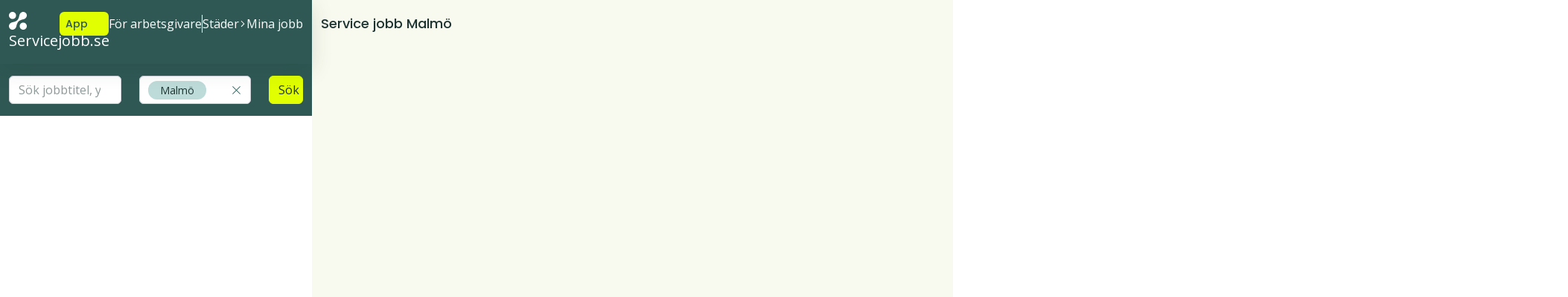

--- FILE ---
content_type: text/javascript; charset=utf-8
request_url: https://servicejobb.se/js/tags-search-input/main-460ddcf6.js?v=5vRHeio4gD3cLyrxfWnyYYsQo1SGYvwJ7GriKTwyX2U
body_size: 70194
content:
(function(e,t,n){if(!e.MutationObserver||typeof HTMLElement>"u")return;var o=0,s=function(){var _=HTMLElement.prototype.matches||HTMLElement.prototype.webkitMatchesSelector||HTMLElement.prototype.mozMatchesSelector||HTMLElement.prototype.msMatchesSelector;return{matchesSelector:function(T,x){return T instanceof HTMLElement&&_.call(T,x)},addMethod:function(T,x,j){var B=T[x];T[x]=function(){if(j.length==arguments.length)return j.apply(this,arguments);if(typeof B=="function")return B.apply(this,arguments)}},callCallbacks:function(T,x){x&&x.options.onceOnly&&x.firedElems.length==1&&(T=[T[0]]);for(var j=0,B;B=T[j];j++)B&&B.callback&&B.callback.call(B.elem,B.elem);x&&x.options.onceOnly&&x.firedElems.length==1&&x.me.unbindEventWithSelectorAndCallback.call(x.target,x.selector,x.callback)},checkChildNodesRecursively:function(T,x,j,B){for(var m=0,h;h=T[m];m++)j(h,x,B)&&B.push({callback:x.callback,elem:h}),h.childNodes.length>0&&s.checkChildNodesRecursively(h.childNodes,x,j,B)},mergeArrays:function(T,x){var j={},B;for(B in T)T.hasOwnProperty(B)&&(j[B]=T[B]);for(B in x)x.hasOwnProperty(B)&&(j[B]=x[B]);return j},toElementsArray:function(T){return typeof T<"u"&&(typeof T.length!="number"||T===e)&&(T=[T]),T}}}(),r=function(){var _=function(){this._eventsBucket=[],this._beforeAdding=null,this._beforeRemoving=null};return _.prototype.addEvent=function(T,x,j,B){var m={target:T,selector:x,options:j,callback:B,firedElems:[]};return this._beforeAdding&&this._beforeAdding(m),this._eventsBucket.push(m),m},_.prototype.removeEvent=function(T){for(var x=this._eventsBucket.length-1,j;j=this._eventsBucket[x];x--)if(T(j)){this._beforeRemoving&&this._beforeRemoving(j);var B=this._eventsBucket.splice(x,1);B&&B.length&&(B[0].callback=null)}},_.prototype.beforeAdding=function(T){this._beforeAdding=T},_.prototype.beforeRemoving=function(T){this._beforeRemoving=T},_}(),l=function(_,T){var x=new r,j=this,B={fireOnAttributesModification:!1};return x.beforeAdding(function(m){var h=m.target,y;(h===e.document||h===e)&&(h=document.getElementsByTagName("html")[0]),y=new MutationObserver(function(I){T.call(this,I,m)});var v=_(m.options);y.observe(h,v),m.observer=y,m.me=j}),x.beforeRemoving(function(m){m.observer.disconnect()}),this.bindEvent=function(m,h,y){h=s.mergeArrays(B,h);for(var v=s.toElementsArray(this),I=0;I<v.length;I++)x.addEvent(v[I],m,h,y)},this.unbindEvent=function(){var m=s.toElementsArray(this);x.removeEvent(function(h){for(var y=0;y<m.length;y++)if(this===n||h.target===m[y])return!0;return!1})},this.unbindEventWithSelectorOrCallback=function(m){var h=s.toElementsArray(this),y=m,v;typeof m=="function"?v=function(I){for(var k=0;k<h.length;k++)if((this===n||I.target===h[k])&&I.callback===y)return!0;return!1}:v=function(I){for(var k=0;k<h.length;k++)if((this===n||I.target===h[k])&&I.selector===m)return!0;return!1},x.removeEvent(v)},this.unbindEventWithSelectorAndCallback=function(m,h){var y=s.toElementsArray(this);x.removeEvent(function(v){for(var I=0;I<y.length;I++)if((this===n||v.target===y[I])&&v.selector===m&&v.callback===h)return!0;return!1})},this},i=function(){var _={fireOnAttributesModification:!1,onceOnly:!1,existing:!1};function T(m){var h={attributes:!1,childList:!0,subtree:!0};return m.fireOnAttributesModification&&(h.attributes=!0),h}function x(m,h){m.forEach(function(y){var v=y.addedNodes,I=y.target,k=[];v!==null&&v.length>0?s.checkChildNodesRecursively(v,h,j,k):y.type==="attributes"&&j(I,h)&&k.push({callback:h.callback,elem:I}),s.callCallbacks(k,h)})}function j(m,h,y){return s.matchesSelector(m,h.selector)&&(m._id===n&&(m._id=o++),h.firedElems.indexOf(m._id)==-1)?(h.firedElems.push(m._id),!0):!1}u=new l(T,x);var B=u.bindEvent;return u.bindEvent=function(m,h,y){typeof y>"u"?(y=h,h=_):h=s.mergeArrays(_,h);var v=s.toElementsArray(this);if(h.existing){for(var I=[],k=0;k<v.length;k++)for(var F=v[k].querySelectorAll(m),G=0;G<F.length;G++)I.push({callback:y,elem:F[G]});if(h.onceOnly&&I.length)return y.call(I[0].elem,I[0].elem);setTimeout(s.callCallbacks,1,I)}B.call(this,m,h,y)},u},a=function(){var _={};function T(){var m={childList:!0,subtree:!0};return m}function x(m,h){m.forEach(function(y){var v=y.removedNodes,I=[];v!==null&&v.length>0&&s.checkChildNodesRecursively(v,h,j,I),s.callCallbacks(I,h)})}function j(m,h){return s.matchesSelector(m,h.selector)}d=new l(T,x);var B=d.bindEvent;return d.bindEvent=function(m,h,y){typeof y>"u"?(y=h,h=_):h=s.mergeArrays(_,h),B.call(this,m,h,y)},d},u=new i,d=new a;function c(_,T,x){s.addMethod(T,x,_.unbindEvent),s.addMethod(T,x,_.unbindEventWithSelectorOrCallback),s.addMethod(T,x,_.unbindEventWithSelectorAndCallback)}function g(_){_.arrive=u.bindEvent,c(u,_,"unbindArrive"),_.leave=d.bindEvent,c(d,_,"unbindLeave")}t&&g(t.fn),g(HTMLElement.prototype),g(NodeList.prototype),g(HTMLCollection.prototype),g(HTMLDocument.prototype),g(Window.prototype);var M={};return c(u,M,"unbindAllArrive"),c(d,M,"unbindAllLeave"),M})(window,typeof jQuery>"u"?null:jQuery,void 0);/**
* @vue/shared v3.5.10
* (c) 2018-present Yuxi (Evan) You and Vue contributors
* @license MIT
**//*! #__NO_SIDE_EFFECTS__ */function Wo(e){const t=Object.create(null);for(const n of e.split(","))t[n]=1;return n=>n in t}const ve={},Zt=[],it=()=>{},Vl=()=>!1,Jn=e=>e.charCodeAt(0)===111&&e.charCodeAt(1)===110&&(e.charCodeAt(2)>122||e.charCodeAt(2)<97),Uo=e=>e.startsWith("onUpdate:"),Oe=Object.assign,Ho=(e,t)=>{const n=e.indexOf(t);n>-1&&e.splice(n,1)},jl=Object.prototype.hasOwnProperty,he=(e,t)=>jl.call(e,t),ne=Array.isArray,Yt=e=>Cn(e)==="[object Map]",zn=e=>Cn(e)==="[object Set]",vs=e=>Cn(e)==="[object Date]",ae=e=>typeof e=="function",Le=e=>typeof e=="string",pt=e=>typeof e=="symbol",ke=e=>e!==null&&typeof e=="object",ar=e=>(ke(e)||ae(e))&&ae(e.then)&&ae(e.catch),cr=Object.prototype.toString,Cn=e=>cr.call(e),Dl=e=>Cn(e).slice(8,-1),ur=e=>Cn(e)==="[object Object]",qo=e=>Le(e)&&e!=="NaN"&&e[0]!=="-"&&""+parseInt(e,10)===e,an=Wo(",key,ref,ref_for,ref_key,onVnodeBeforeMount,onVnodeMounted,onVnodeBeforeUpdate,onVnodeUpdated,onVnodeBeforeUnmount,onVnodeUnmounted"),Zn=e=>{const t=Object.create(null);return n=>t[n]||(t[n]=e(n))},Bl=/-(\w)/g,tt=Zn(e=>e.replace(Bl,(t,n)=>n?n.toUpperCase():"")),Wl=/\B([A-Z])/g,Ut=Zn(e=>e.replace(Wl,"-$1").toLowerCase()),Yn=Zn(e=>e.charAt(0).toUpperCase()+e.slice(1)),Nt=Zn(e=>e?`on${Yn(e)}`:""),Ot=(e,t)=>!Object.is(e,t),Fn=(e,...t)=>{for(let n=0;n<e.length;n++)e[n](...t)},dr=(e,t,n,o=!1)=>{Object.defineProperty(e,t,{configurable:!0,enumerable:!1,writable:o,value:n})},Io=e=>{const t=parseFloat(e);return isNaN(t)?e:t};let Cs;const fr=()=>Cs||(Cs=typeof globalThis<"u"?globalThis:typeof self<"u"?self:typeof window<"u"?window:typeof global<"u"?global:{});function Go(e){if(ne(e)){const t={};for(let n=0;n<e.length;n++){const o=e[n],s=Le(o)?Gl(o):Go(o);if(s)for(const r in s)t[r]=s[r]}return t}else if(Le(e)||ke(e))return e}const Ul=/;(?![^(]*\))/g,Hl=/:([^]+)/,ql=/\/\*[^]*?\*\//g;function Gl(e){const t={};return e.replace(ql,"").split(Ul).forEach(n=>{if(n){const o=n.split(Hl);o.length>1&&(t[o[0].trim()]=o[1].trim())}}),t}function ue(e){let t="";if(Le(e))t=e;else if(ne(e))for(let n=0;n<e.length;n++){const o=ue(e[n]);o&&(t+=o+" ")}else if(ke(e))for(const n in e)e[n]&&(t+=n+" ");return t.trim()}const Kl="itemscope,allowfullscreen,formnovalidate,ismap,nomodule,novalidate,readonly",Jl=Wo(Kl);function pr(e){return!!e||e===""}function zl(e,t){if(e.length!==t.length)return!1;let n=!0;for(let o=0;n&&o<e.length;o++)n=Xt(e[o],t[o]);return n}function Xt(e,t){if(e===t)return!0;let n=vs(e),o=vs(t);if(n||o)return n&&o?e.getTime()===t.getTime():!1;if(n=pt(e),o=pt(t),n||o)return e===t;if(n=ne(e),o=ne(t),n||o)return n&&o?zl(e,t):!1;if(n=ke(e),o=ke(t),n||o){if(!n||!o)return!1;const s=Object.keys(e).length,r=Object.keys(t).length;if(s!==r)return!1;for(const l in e){const i=e.hasOwnProperty(l),a=t.hasOwnProperty(l);if(i&&!a||!i&&a||!Xt(e[l],t[l]))return!1}}return String(e)===String(t)}function hr(e,t){return e.findIndex(n=>Xt(n,t))}const mr=e=>!!(e&&e.__v_isRef===!0),be=e=>Le(e)?e:e==null?"":ne(e)||ke(e)&&(e.toString===cr||!ae(e.toString))?mr(e)?be(e.value):JSON.stringify(e,gr,2):String(e),gr=(e,t)=>mr(t)?gr(e,t.value):Yt(t)?{[`Map(${t.size})`]:[...t.entries()].reduce((n,[o,s],r)=>(n[fo(o,r)+" =>"]=s,n),{})}:zn(t)?{[`Set(${t.size})`]:[...t.values()].map(n=>fo(n))}:pt(t)?fo(t):ke(t)&&!ne(t)&&!ur(t)?String(t):t,fo=(e,t="")=>{var n;return pt(e)?`Symbol(${(n=e.description)!=null?n:t})`:e};/**
* @vue/reactivity v3.5.10
* (c) 2018-present Yuxi (Evan) You and Vue contributors
* @license MIT
**/let Ne;class br{constructor(t=!1){this.detached=t,this._active=!0,this.effects=[],this.cleanups=[],this._isPaused=!1,this.parent=Ne,!t&&Ne&&(this.index=(Ne.scopes||(Ne.scopes=[])).push(this)-1)}get active(){return this._active}pause(){if(this._active){this._isPaused=!0;let t,n;if(this.scopes)for(t=0,n=this.scopes.length;t<n;t++)this.scopes[t].pause();for(t=0,n=this.effects.length;t<n;t++)this.effects[t].pause()}}resume(){if(this._active&&this._isPaused){this._isPaused=!1;let t,n;if(this.scopes)for(t=0,n=this.scopes.length;t<n;t++)this.scopes[t].resume();for(t=0,n=this.effects.length;t<n;t++)this.effects[t].resume()}}run(t){if(this._active){const n=Ne;try{return Ne=this,t()}finally{Ne=n}}}on(){Ne=this}off(){Ne=this.parent}stop(t){if(this._active){let n,o;for(n=0,o=this.effects.length;n<o;n++)this.effects[n].stop();for(n=0,o=this.cleanups.length;n<o;n++)this.cleanups[n]();if(this.scopes)for(n=0,o=this.scopes.length;n<o;n++)this.scopes[n].stop(!0);if(!this.detached&&this.parent&&!t){const s=this.parent.scopes.pop();s&&s!==this&&(this.parent.scopes[this.index]=s,s.index=this.index)}this.parent=void 0,this._active=!1}}}function yr(e){return new br(e)}function vr(){return Ne}function Zl(e,t=!1){Ne&&Ne.cleanups.push(e)}let we;const po=new WeakSet;class Cr{constructor(t){this.fn=t,this.deps=void 0,this.depsTail=void 0,this.flags=5,this.next=void 0,this.cleanup=void 0,this.scheduler=void 0,Ne&&Ne.active&&Ne.effects.push(this)}pause(){this.flags|=64}resume(){this.flags&64&&(this.flags&=-65,po.has(this)&&(po.delete(this),this.trigger()))}notify(){this.flags&2&&!(this.flags&32)||this.flags&8||wr(this)}run(){if(!(this.flags&1))return this.fn();this.flags|=2,Ss(this),Tr(this);const t=we,n=at;we=this,at=!0;try{return this.fn()}finally{kr(this),we=t,at=n,this.flags&=-3}}stop(){if(this.flags&1){for(let t=this.deps;t;t=t.nextDep)zo(t);this.deps=this.depsTail=void 0,Ss(this),this.onStop&&this.onStop(),this.flags&=-2}}trigger(){this.flags&64?po.add(this):this.scheduler?this.scheduler():this.runIfDirty()}runIfDirty(){Ao(this)&&this.run()}get dirty(){return Ao(this)}}let Sr=0,zt;function wr(e){e.flags|=8,e.next=zt,zt=e}function Ko(){Sr++}function Jo(){if(--Sr>0)return;let e;for(;zt;){let t=zt,n;for(;t;)t.flags&1||(t.flags&=-9),t=t.next;for(t=zt,zt=void 0;t;){if(n=t.next,t.next=void 0,t.flags&=-9,t.flags&1)try{t.trigger()}catch(o){e||(e=o)}t=n}}if(e)throw e}function Tr(e){for(let t=e.deps;t;t=t.nextDep)t.version=-1,t.prevActiveLink=t.dep.activeLink,t.dep.activeLink=t}function kr(e){let t,n=e.depsTail,o=n;for(;o;){const s=o.prevDep;o.version===-1?(o===n&&(n=s),zo(o),Yl(o)):t=o,o.dep.activeLink=o.prevActiveLink,o.prevActiveLink=void 0,o=s}e.deps=t,e.depsTail=n}function Ao(e){for(let t=e.deps;t;t=t.nextDep)if(t.dep.version!==t.version||t.dep.computed&&(Ir(t.dep.computed)||t.dep.version!==t.version))return!0;return!!e._dirty}function Ir(e){if(e.flags&4&&!(e.flags&16)||(e.flags&=-17,e.globalVersion===mn))return;e.globalVersion=mn;const t=e.dep;if(e.flags|=2,t.version>0&&!e.isSSR&&e.deps&&!Ao(e)){e.flags&=-3;return}const n=we,o=at;we=e,at=!0;try{Tr(e);const s=e.fn(e._value);(t.version===0||Ot(s,e._value))&&(e._value=s,t.version++)}catch(s){throw t.version++,s}finally{we=n,at=o,kr(e),e.flags&=-3}}function zo(e,t=!1){const{dep:n,prevSub:o,nextSub:s}=e;if(o&&(o.nextSub=s,e.prevSub=void 0),s&&(s.prevSub=o,e.nextSub=void 0),n.subs===e&&(n.subs=o),!n.subs&&n.computed){n.computed.flags&=-5;for(let r=n.computed.deps;r;r=r.nextDep)zo(r,!0)}!t&&!--n.sc&&n.map&&n.map.delete(n.key)}function Yl(e){const{prevDep:t,nextDep:n}=e;t&&(t.nextDep=n,e.prevDep=void 0),n&&(n.prevDep=t,e.nextDep=void 0)}let at=!0;const Ar=[];function $t(){Ar.push(at),at=!1}function Mt(){const e=Ar.pop();at=e===void 0?!0:e}function Ss(e){const{cleanup:t}=e;if(e.cleanup=void 0,t){const n=we;we=void 0;try{t()}finally{we=n}}}let mn=0;class Ql{constructor(t,n){this.sub=t,this.dep=n,this.version=n.version,this.nextDep=this.prevDep=this.nextSub=this.prevSub=this.prevActiveLink=void 0}}class Zo{constructor(t){this.computed=t,this.version=0,this.activeLink=void 0,this.subs=void 0,this.target=void 0,this.map=void 0,this.key=void 0,this.sc=0}track(t){if(!we||!at||we===this.computed)return;let n=this.activeLink;if(n===void 0||n.sub!==we)n=this.activeLink=new Ql(we,this),we.deps?(n.prevDep=we.depsTail,we.depsTail.nextDep=n,we.depsTail=n):we.deps=we.depsTail=n,Lr(n);else if(n.version===-1&&(n.version=this.version,n.nextDep)){const o=n.nextDep;o.prevDep=n.prevDep,n.prevDep&&(n.prevDep.nextDep=o),n.prevDep=we.depsTail,n.nextDep=void 0,we.depsTail.nextDep=n,we.depsTail=n,we.deps===n&&(we.deps=o)}return n}trigger(t){this.version++,mn++,this.notify(t)}notify(t){Ko();try{for(let n=this.subs;n;n=n.prevSub)n.sub.notify()&&n.sub.dep.notify()}finally{Jo()}}}function Lr(e){if(e.dep.sc++,e.sub.flags&4){const t=e.dep.computed;if(t&&!e.dep.subs){t.flags|=20;for(let o=t.deps;o;o=o.nextDep)Lr(o)}const n=e.dep.subs;n!==e&&(e.prevSub=n,n&&(n.nextSub=e)),e.dep.subs=e}}const jn=new WeakMap,Vt=Symbol(""),Lo=Symbol(""),gn=Symbol("");function Fe(e,t,n){if(at&&we){let o=jn.get(e);o||jn.set(e,o=new Map);let s=o.get(n);s||(o.set(n,s=new Zo),s.target=e,s.map=o,s.key=n),s.track()}}function Ct(e,t,n,o,s,r){const l=jn.get(e);if(!l){mn++;return}const i=a=>{a&&a.trigger()};if(Ko(),t==="clear")l.forEach(i);else{const a=ne(e),u=a&&qo(n);if(a&&n==="length"){const d=Number(o);l.forEach((c,g)=>{(g==="length"||g===gn||!pt(g)&&g>=d)&&i(c)})}else switch(n!==void 0&&i(l.get(n)),u&&i(l.get(gn)),t){case"add":a?u&&i(l.get("length")):(i(l.get(Vt)),Yt(e)&&i(l.get(Lo)));break;case"delete":a||(i(l.get(Vt)),Yt(e)&&i(l.get(Lo)));break;case"set":Yt(e)&&i(l.get(Vt));break}}Jo()}function Xl(e,t){const n=jn.get(e);return n&&n.get(t)}function qt(e){const t=pe(e);return t===e?t:(Fe(t,"iterate",gn),Xe(e)?t:t.map(Pe))}function Qn(e){return Fe(e=pe(e),"iterate",gn),e}const ei={__proto__:null,[Symbol.iterator](){return ho(this,Symbol.iterator,Pe)},concat(...e){return qt(this).concat(...e.map(t=>ne(t)?qt(t):t))},entries(){return ho(this,"entries",e=>(e[1]=Pe(e[1]),e))},every(e,t){return mt(this,"every",e,t,void 0,arguments)},filter(e,t){return mt(this,"filter",e,t,n=>n.map(Pe),arguments)},find(e,t){return mt(this,"find",e,t,Pe,arguments)},findIndex(e,t){return mt(this,"findIndex",e,t,void 0,arguments)},findLast(e,t){return mt(this,"findLast",e,t,Pe,arguments)},findLastIndex(e,t){return mt(this,"findLastIndex",e,t,void 0,arguments)},forEach(e,t){return mt(this,"forEach",e,t,void 0,arguments)},includes(...e){return mo(this,"includes",e)},indexOf(...e){return mo(this,"indexOf",e)},join(e){return qt(this).join(e)},lastIndexOf(...e){return mo(this,"lastIndexOf",e)},map(e,t){return mt(this,"map",e,t,void 0,arguments)},pop(){return on(this,"pop")},push(...e){return on(this,"push",e)},reduce(e,...t){return ws(this,"reduce",e,t)},reduceRight(e,...t){return ws(this,"reduceRight",e,t)},shift(){return on(this,"shift")},some(e,t){return mt(this,"some",e,t,void 0,arguments)},splice(...e){return on(this,"splice",e)},toReversed(){return qt(this).toReversed()},toSorted(e){return qt(this).toSorted(e)},toSpliced(...e){return qt(this).toSpliced(...e)},unshift(...e){return on(this,"unshift",e)},values(){return ho(this,"values",Pe)}};function ho(e,t,n){const o=Qn(e),s=o[t]();return o!==e&&!Xe(e)&&(s._next=s.next,s.next=()=>{const r=s._next();return r.value&&(r.value=n(r.value)),r}),s}const ti=Array.prototype;function mt(e,t,n,o,s,r){const l=Qn(e),i=l!==e&&!Xe(e),a=l[t];if(a!==ti[t]){const c=a.apply(e,r);return i?Pe(c):c}let u=n;l!==e&&(i?u=function(c,g){return n.call(this,Pe(c),g,e)}:n.length>2&&(u=function(c,g){return n.call(this,c,g,e)}));const d=a.call(l,u,o);return i&&s?s(d):d}function ws(e,t,n,o){const s=Qn(e);let r=n;return s!==e&&(Xe(e)?n.length>3&&(r=function(l,i,a){return n.call(this,l,i,a,e)}):r=function(l,i,a){return n.call(this,l,Pe(i),a,e)}),s[t](r,...o)}function mo(e,t,n){const o=pe(e);Fe(o,"iterate",gn);const s=o[t](...n);return(s===-1||s===!1)&&es(n[0])?(n[0]=pe(n[0]),o[t](...n)):s}function on(e,t,n=[]){$t(),Ko();const o=pe(e)[t].apply(e,n);return Jo(),Mt(),o}const ni=Wo("__proto__,__v_isRef,__isVue"),_r=new Set(Object.getOwnPropertyNames(Symbol).filter(e=>e!=="arguments"&&e!=="caller").map(e=>Symbol[e]).filter(pt));function oi(e){pt(e)||(e=String(e));const t=pe(this);return Fe(t,"has",e),t.hasOwnProperty(e)}class Er{constructor(t=!1,n=!1){this._isReadonly=t,this._isShallow=n}get(t,n,o){const s=this._isReadonly,r=this._isShallow;if(n==="__v_isReactive")return!s;if(n==="__v_isReadonly")return s;if(n==="__v_isShallow")return r;if(n==="__v_raw")return o===(s?r?gi:Pr:r?Mr:$r).get(t)||Object.getPrototypeOf(t)===Object.getPrototypeOf(o)?t:void 0;const l=ne(t);if(!s){let a;if(l&&(a=ei[n]))return a;if(n==="hasOwnProperty")return oi}const i=Reflect.get(t,n,Ae(t)?t:o);return(pt(n)?_r.has(n):ni(n))||(s||Fe(t,"get",n),r)?i:Ae(i)?l&&qo(n)?i:i.value:ke(i)?s?Fr(i):Dt(i):i}}class Or extends Er{constructor(t=!1){super(!1,t)}set(t,n,o,s){let r=t[n];if(!this._isShallow){const a=Bt(r);if(!Xe(o)&&!Bt(o)&&(r=pe(r),o=pe(o)),!ne(t)&&Ae(r)&&!Ae(o))return a?!1:(r.value=o,!0)}const l=ne(t)&&qo(n)?Number(n)<t.length:he(t,n),i=Reflect.set(t,n,o,Ae(t)?t:s);return t===pe(s)&&(l?Ot(o,r)&&Ct(t,"set",n,o):Ct(t,"add",n,o)),i}deleteProperty(t,n){const o=he(t,n);t[n];const s=Reflect.deleteProperty(t,n);return s&&o&&Ct(t,"delete",n,void 0),s}has(t,n){const o=Reflect.has(t,n);return(!pt(n)||!_r.has(n))&&Fe(t,"has",n),o}ownKeys(t){return Fe(t,"iterate",ne(t)?"length":Vt),Reflect.ownKeys(t)}}class si extends Er{constructor(t=!1){super(!0,t)}set(t,n){return!0}deleteProperty(t,n){return!0}}const ri=new Or,li=new si,ii=new Or(!0);const Yo=e=>e,Xn=e=>Reflect.getPrototypeOf(e);function An(e,t,n=!1,o=!1){e=e.__v_raw;const s=pe(e),r=pe(t);n||(Ot(t,r)&&Fe(s,"get",t),Fe(s,"get",r));const{has:l}=Xn(s),i=o?Yo:n?ns:Pe;if(l.call(s,t))return i(e.get(t));if(l.call(s,r))return i(e.get(r));e!==s&&e.get(t)}function Ln(e,t=!1){const n=this.__v_raw,o=pe(n),s=pe(e);return t||(Ot(e,s)&&Fe(o,"has",e),Fe(o,"has",s)),e===s?n.has(e):n.has(e)||n.has(s)}function _n(e,t=!1){return e=e.__v_raw,!t&&Fe(pe(e),"iterate",Vt),Reflect.get(e,"size",e)}function Ts(e,t=!1){!t&&!Xe(e)&&!Bt(e)&&(e=pe(e));const n=pe(this);return Xn(n).has.call(n,e)||(n.add(e),Ct(n,"add",e,e)),this}function ks(e,t,n=!1){!n&&!Xe(t)&&!Bt(t)&&(t=pe(t));const o=pe(this),{has:s,get:r}=Xn(o);let l=s.call(o,e);l||(e=pe(e),l=s.call(o,e));const i=r.call(o,e);return o.set(e,t),l?Ot(t,i)&&Ct(o,"set",e,t):Ct(o,"add",e,t),this}function Is(e){const t=pe(this),{has:n,get:o}=Xn(t);let s=n.call(t,e);s||(e=pe(e),s=n.call(t,e)),o&&o.call(t,e);const r=t.delete(e);return s&&Ct(t,"delete",e,void 0),r}function As(){const e=pe(this),t=e.size!==0,n=e.clear();return t&&Ct(e,"clear",void 0,void 0),n}function En(e,t){return function(o,s){const r=this,l=r.__v_raw,i=pe(l),a=t?Yo:e?ns:Pe;return!e&&Fe(i,"iterate",Vt),l.forEach((u,d)=>o.call(s,a(u),a(d),r))}}function On(e,t,n){return function(...o){const s=this.__v_raw,r=pe(s),l=Yt(r),i=e==="entries"||e===Symbol.iterator&&l,a=e==="keys"&&l,u=s[e](...o),d=n?Yo:t?ns:Pe;return!t&&Fe(r,"iterate",a?Lo:Vt),{next(){const{value:c,done:g}=u.next();return g?{value:c,done:g}:{value:i?[d(c[0]),d(c[1])]:d(c),done:g}},[Symbol.iterator](){return this}}}}function kt(e){return function(...t){return e==="delete"?!1:e==="clear"?void 0:this}}function ai(){const e={get(r){return An(this,r)},get size(){return _n(this)},has:Ln,add:Ts,set:ks,delete:Is,clear:As,forEach:En(!1,!1)},t={get(r){return An(this,r,!1,!0)},get size(){return _n(this)},has:Ln,add(r){return Ts.call(this,r,!0)},set(r,l){return ks.call(this,r,l,!0)},delete:Is,clear:As,forEach:En(!1,!0)},n={get(r){return An(this,r,!0)},get size(){return _n(this,!0)},has(r){return Ln.call(this,r,!0)},add:kt("add"),set:kt("set"),delete:kt("delete"),clear:kt("clear"),forEach:En(!0,!1)},o={get(r){return An(this,r,!0,!0)},get size(){return _n(this,!0)},has(r){return Ln.call(this,r,!0)},add:kt("add"),set:kt("set"),delete:kt("delete"),clear:kt("clear"),forEach:En(!0,!0)};return["keys","values","entries",Symbol.iterator].forEach(r=>{e[r]=On(r,!1,!1),n[r]=On(r,!0,!1),t[r]=On(r,!1,!0),o[r]=On(r,!0,!0)}),[e,n,t,o]}const[ci,ui,di,fi]=ai();function Qo(e,t){const n=t?e?fi:di:e?ui:ci;return(o,s,r)=>s==="__v_isReactive"?!e:s==="__v_isReadonly"?e:s==="__v_raw"?o:Reflect.get(he(n,s)&&s in o?n:o,s,r)}const pi={get:Qo(!1,!1)},hi={get:Qo(!1,!0)},mi={get:Qo(!0,!1)};const $r=new WeakMap,Mr=new WeakMap,Pr=new WeakMap,gi=new WeakMap;function bi(e){switch(e){case"Object":case"Array":return 1;case"Map":case"Set":case"WeakMap":case"WeakSet":return 2;default:return 0}}function yi(e){return e.__v_skip||!Object.isExtensible(e)?0:bi(Dl(e))}function Dt(e){return Bt(e)?e:Xo(e,!1,ri,pi,$r)}function vi(e){return Xo(e,!1,ii,hi,Mr)}function Fr(e){return Xo(e,!0,li,mi,Pr)}function Xo(e,t,n,o,s){if(!ke(e)||e.__v_raw&&!(t&&e.__v_isReactive))return e;const r=s.get(e);if(r)return r;const l=yi(e);if(l===0)return e;const i=new Proxy(e,l===2?o:n);return s.set(e,i),i}function Et(e){return Bt(e)?Et(e.__v_raw):!!(e&&e.__v_isReactive)}function Bt(e){return!!(e&&e.__v_isReadonly)}function Xe(e){return!!(e&&e.__v_isShallow)}function es(e){return e?!!e.__v_raw:!1}function pe(e){const t=e&&e.__v_raw;return t?pe(t):e}function ts(e){return!he(e,"__v_skip")&&Object.isExtensible(e)&&dr(e,"__v_skip",!0),e}const Pe=e=>ke(e)?Dt(e):e,ns=e=>ke(e)?Fr(e):e;function Ae(e){return e?e.__v_isRef===!0:!1}function ie(e){return Ci(e,!1)}function Ci(e,t){return Ae(e)?e:new Si(e,t)}class Si{constructor(t,n){this.dep=new Zo,this.__v_isRef=!0,this.__v_isShallow=!1,this._rawValue=n?t:pe(t),this._value=n?t:Pe(t),this.__v_isShallow=n}get value(){return this.dep.track(),this._value}set value(t){const n=this._rawValue,o=this.__v_isShallow||Xe(t)||Bt(t);t=o?t:pe(t),Ot(t,n)&&(this._rawValue=t,this._value=o?t:Pe(t),this.dep.trigger())}}function wi(e){return Ae(e)?e.value:e}const Ti={get:(e,t,n)=>t==="__v_raw"?e:wi(Reflect.get(e,t,n)),set:(e,t,n,o)=>{const s=e[t];return Ae(s)&&!Ae(n)?(s.value=n,!0):Reflect.set(e,t,n,o)}};function Rr(e){return Et(e)?e:new Proxy(e,Ti)}function ki(e){const t=ne(e)?new Array(e.length):{};for(const n in e)t[n]=Ai(e,n);return t}class Ii{constructor(t,n,o){this._object=t,this._key=n,this._defaultValue=o,this.__v_isRef=!0,this._value=void 0}get value(){const t=this._object[this._key];return this._value=t===void 0?this._defaultValue:t}set value(t){this._object[this._key]=t}get dep(){return Xl(pe(this._object),this._key)}}function Ai(e,t,n){const o=e[t];return Ae(o)?o:new Ii(e,t,n)}class Li{constructor(t,n,o){this.fn=t,this.setter=n,this._value=void 0,this.dep=new Zo(this),this.__v_isRef=!0,this.deps=void 0,this.depsTail=void 0,this.flags=16,this.globalVersion=mn-1,this.next=void 0,this.effect=this,this.__v_isReadonly=!n,this.isSSR=o}notify(){if(this.flags|=16,!(this.flags&8)&&we!==this)return wr(this),!0}get value(){const t=this.dep.track();return Ir(this),t&&(t.version=this.dep.version),this._value}set value(t){this.setter&&this.setter(t)}}function _i(e,t,n=!1){let o,s;return ae(e)?o=e:(o=e.get,s=e.set),new Li(o,s,n)}const $n={},Dn=new WeakMap;let xt;function Ei(e,t=!1,n=xt){if(n){let o=Dn.get(n);o||Dn.set(n,o=[]),o.push(e)}}function Oi(e,t,n=ve){const{immediate:o,deep:s,once:r,scheduler:l,augmentJob:i,call:a}=n,u=h=>s?h:Xe(h)||s===!1||s===0?yt(h,1):yt(h);let d,c,g,M,_=!1,T=!1;if(Ae(e)?(c=()=>e.value,_=Xe(e)):Et(e)?(c=()=>u(e),_=!0):ne(e)?(T=!0,_=e.some(h=>Et(h)||Xe(h)),c=()=>e.map(h=>{if(Ae(h))return h.value;if(Et(h))return u(h);if(ae(h))return a?a(h,2):h()})):ae(e)?t?c=a?()=>a(e,2):e:c=()=>{if(g){$t();try{g()}finally{Mt()}}const h=xt;xt=d;try{return a?a(e,3,[M]):e(M)}finally{xt=h}}:c=it,t&&s){const h=c,y=s===!0?1/0:s;c=()=>yt(h(),y)}const x=vr(),j=()=>{d.stop(),x&&Ho(x.effects,d)};if(r&&t){const h=t;t=(...y)=>{h(...y),j()}}let B=T?new Array(e.length).fill($n):$n;const m=h=>{if(!(!(d.flags&1)||!d.dirty&&!h))if(t){const y=d.run();if(s||_||(T?y.some((v,I)=>Ot(v,B[I])):Ot(y,B))){g&&g();const v=xt;xt=d;try{const I=[y,B===$n?void 0:T&&B[0]===$n?[]:B,M];a?a(t,3,I):t(...I),B=y}finally{xt=v}}}else d.run()};return i&&i(m),d=new Cr(c),d.scheduler=l?()=>l(m,!1):m,M=h=>Ei(h,!1,d),g=d.onStop=()=>{const h=Dn.get(d);if(h){if(a)a(h,4);else for(const y of h)y();Dn.delete(d)}},t?o?m(!0):B=d.run():l?l(m.bind(null,!0),!0):d.run(),j.pause=d.pause.bind(d),j.resume=d.resume.bind(d),j.stop=j,j}function yt(e,t=1/0,n){if(t<=0||!ke(e)||e.__v_skip||(n=n||new Set,n.has(e)))return e;if(n.add(e),t--,Ae(e))yt(e.value,t,n);else if(ne(e))for(let o=0;o<e.length;o++)yt(e[o],t,n);else if(zn(e)||Yt(e))e.forEach(o=>{yt(o,t,n)});else if(ur(e)){for(const o in e)yt(e[o],t,n);for(const o of Object.getOwnPropertySymbols(e))Object.prototype.propertyIsEnumerable.call(e,o)&&yt(e[o],t,n)}return e}/**
* @vue/runtime-core v3.5.10
* (c) 2018-present Yuxi (Evan) You and Vue contributors
* @license MIT
**/function Sn(e,t,n,o){try{return o?e(...o):e()}catch(s){eo(s,t,n)}}function ht(e,t,n,o){if(ae(e)){const s=Sn(e,t,n,o);return s&&ar(s)&&s.catch(r=>{eo(r,t,n)}),s}if(ne(e)){const s=[];for(let r=0;r<e.length;r++)s.push(ht(e[r],t,n,o));return s}}function eo(e,t,n,o=!0){const s=t?t.vnode:null,{errorHandler:r,throwUnhandledErrorInProduction:l}=t&&t.appContext.config||ve;if(t){let i=t.parent;const a=t.proxy,u=`https://vuejs.org/error-reference/#runtime-${n}`;for(;i;){const d=i.ec;if(d){for(let c=0;c<d.length;c++)if(d[c](e,a,u)===!1)return}i=i.parent}if(r){$t(),Sn(r,null,10,[e,a,u]),Mt();return}}$i(e,n,s,o,l)}function $i(e,t,n,o=!0,s=!1){if(s)throw e;console.error(e)}let bn=!1,_o=!1;const Ve=[];let dt=0;const Qt=[];let At=null,Jt=0;const xr=Promise.resolve();let os=null;function Nr(e){const t=os||xr;return e?t.then(this?e.bind(this):e):t}function Mi(e){let t=bn?dt+1:0,n=Ve.length;for(;t<n;){const o=t+n>>>1,s=Ve[o],r=yn(s);r<e||r===e&&s.flags&2?t=o+1:n=o}return t}function ss(e){if(!(e.flags&1)){const t=yn(e),n=Ve[Ve.length-1];!n||!(e.flags&2)&&t>=yn(n)?Ve.push(e):Ve.splice(Mi(t),0,e),e.flags|=1,Vr()}}function Vr(){!bn&&!_o&&(_o=!0,os=xr.then(Dr))}function Pi(e){ne(e)?Qt.push(...e):At&&e.id===-1?At.splice(Jt+1,0,e):e.flags&1||(Qt.push(e),e.flags|=1),Vr()}function Ls(e,t,n=bn?dt+1:0){for(;n<Ve.length;n++){const o=Ve[n];if(o&&o.flags&2){if(e&&o.id!==e.uid)continue;Ve.splice(n,1),n--,o.flags&4&&(o.flags&=-2),o(),o.flags&4||(o.flags&=-2)}}}function jr(e){if(Qt.length){const t=[...new Set(Qt)].sort((n,o)=>yn(n)-yn(o));if(Qt.length=0,At){At.push(...t);return}for(At=t,Jt=0;Jt<At.length;Jt++){const n=At[Jt];n.flags&4&&(n.flags&=-2),n.flags&8||n(),n.flags&=-2}At=null,Jt=0}}const yn=e=>e.id==null?e.flags&2?-1:1/0:e.id;function Dr(e){_o=!1,bn=!0;const t=it;try{for(dt=0;dt<Ve.length;dt++){const n=Ve[dt];n&&!(n.flags&8)&&(n.flags&4&&(n.flags&=-2),Sn(n,n.i,n.i?15:14),n.flags&4||(n.flags&=-2))}}finally{for(;dt<Ve.length;dt++){const n=Ve[dt];n&&(n.flags&=-2)}dt=0,Ve.length=0,jr(),bn=!1,os=null,(Ve.length||Qt.length)&&Dr()}}let Be=null,Br=null;function Bn(e){const t=Be;return Be=e,Br=e&&e.type.__scopeId||null,t}function Fi(e,t=Be,n){if(!t||e._n)return e;const o=(...s)=>{o._d&&Vs(-1);const r=Bn(t);let l;try{l=e(...s)}finally{Bn(r),o._d&&Vs(1)}return l};return o._n=!0,o._c=!0,o._d=!0,o}function rt(e,t){if(Be===null)return e;const n=lo(Be),o=e.dirs||(e.dirs=[]);for(let s=0;s<t.length;s++){let[r,l,i,a=ve]=t[s];r&&(ae(r)&&(r={mounted:r,updated:r}),r.deep&&yt(l),o.push({dir:r,instance:n,value:l,oldValue:void 0,arg:i,modifiers:a}))}return e}function Ft(e,t,n,o){const s=e.dirs,r=t&&t.dirs;for(let l=0;l<s.length;l++){const i=s[l];r&&(i.oldValue=r[l].value);let a=i.dir[o];a&&($t(),ht(a,n,8,[e.el,i,e,t]),Mt())}}const Wr=Symbol("_vte"),Ri=e=>e.__isTeleport,cn=e=>e&&(e.disabled||e.disabled===""),xi=e=>e&&(e.defer||e.defer===""),_s=e=>typeof SVGElement<"u"&&e instanceof SVGElement,Es=e=>typeof MathMLElement=="function"&&e instanceof MathMLElement,Eo=(e,t)=>{const n=e&&e.to;return Le(n)?t?t(n):null:n},Ni={name:"Teleport",__isTeleport:!0,process(e,t,n,o,s,r,l,i,a,u){const{mc:d,pc:c,pbc:g,o:{insert:M,querySelector:_,createText:T,createComment:x}}=u,j=cn(t.props);let{shapeFlag:B,children:m,dynamicChildren:h}=t;if(e==null){const y=t.el=T(""),v=t.anchor=T("");M(y,n,o),M(v,n,o);const I=(F,G)=>{B&16&&(s&&s.isCE&&(s.ce._teleportTarget=F),d(m,F,G,s,r,l,i,a))},k=()=>{const F=t.target=Eo(t.props,_),G=Ur(F,t,T,M);F&&(l!=="svg"&&_s(F)?l="svg":l!=="mathml"&&Es(F)&&(l="mathml"),j||(I(F,G),Rn(t)))};j&&(I(n,v),Rn(t)),xi(t.props)?je(k,r):k()}else{t.el=e.el,t.targetStart=e.targetStart;const y=t.anchor=e.anchor,v=t.target=e.target,I=t.targetAnchor=e.targetAnchor,k=cn(e.props),F=k?n:v,G=k?y:I;if(l==="svg"||_s(v)?l="svg":(l==="mathml"||Es(v))&&(l="mathml"),h?(g(e.dynamicChildren,h,F,s,r,l,i),cs(e,t,!0)):a||c(e,t,F,G,s,r,l,i,!1),j)k?t.props&&e.props&&t.props.to!==e.props.to&&(t.props.to=e.props.to):Mn(t,n,y,u,1);else if((t.props&&t.props.to)!==(e.props&&e.props.to)){const me=t.target=Eo(t.props,_);me&&Mn(t,me,null,u,0)}else k&&Mn(t,v,I,u,1);Rn(t)}},remove(e,t,n,{um:o,o:{remove:s}},r){const{shapeFlag:l,children:i,anchor:a,targetStart:u,targetAnchor:d,target:c,props:g}=e;if(c&&(s(u),s(d)),r&&s(a),l&16){const M=r||!cn(g);for(let _=0;_<i.length;_++){const T=i[_];o(T,t,n,M,!!T.dynamicChildren)}}},move:Mn,hydrate:Vi};function Mn(e,t,n,{o:{insert:o},m:s},r=2){r===0&&o(e.targetAnchor,t,n);const{el:l,anchor:i,shapeFlag:a,children:u,props:d}=e,c=r===2;if(c&&o(l,t,n),(!c||cn(d))&&a&16)for(let g=0;g<u.length;g++)s(u[g],t,n,2);c&&o(i,t,n)}function Vi(e,t,n,o,s,r,{o:{nextSibling:l,parentNode:i,querySelector:a,insert:u,createText:d}},c){const g=t.target=Eo(t.props,a);if(g){const M=g._lpa||g.firstChild;if(t.shapeFlag&16)if(cn(t.props))t.anchor=c(l(e),t,i(e),n,o,s,r),t.targetStart=M,t.targetAnchor=M&&l(M);else{t.anchor=l(e);let _=M;for(;_;){if(_&&_.nodeType===8){if(_.data==="teleport start anchor")t.targetStart=_;else if(_.data==="teleport anchor"){t.targetAnchor=_,g._lpa=t.targetAnchor&&l(t.targetAnchor);break}}_=l(_)}t.targetAnchor||Ur(g,t,d,u),c(M&&l(M),t,g,n,o,s,r)}Rn(t)}return t.anchor&&l(t.anchor)}const rs=Ni;function Rn(e){const t=e.ctx;if(t&&t.ut){let n=e.targetStart;for(;n&&n!==e.targetAnchor;)n.nodeType===1&&n.setAttribute("data-v-owner",t.uid),n=n.nextSibling;t.ut()}}function Ur(e,t,n,o){const s=t.targetStart=n(""),r=t.targetAnchor=n("");return s[Wr]=r,e&&(o(s,e),o(r,e)),r}function ls(e,t){e.shapeFlag&6&&e.component?(e.transition=t,ls(e.component.subTree,t)):e.shapeFlag&128?(e.ssContent.transition=t.clone(e.ssContent),e.ssFallback.transition=t.clone(e.ssFallback)):e.transition=t}/*! #__NO_SIDE_EFFECTS__ */function Ze(e,t){return ae(e)?(()=>Oe({name:e.name},t,{setup:e}))():e}function Hr(e){e.ids=[e.ids[0]+e.ids[2]+++"-",0,0]}function Oo(e,t,n,o,s=!1){if(ne(e)){e.forEach((_,T)=>Oo(_,t&&(ne(t)?t[T]:t),n,o,s));return}if(un(o)&&!s)return;const r=o.shapeFlag&4?lo(o.component):o.el,l=s?null:r,{i,r:a}=e,u=t&&t.r,d=i.refs===ve?i.refs={}:i.refs,c=i.setupState,g=pe(c),M=c===ve?()=>!1:_=>he(g,_);if(u!=null&&u!==a&&(Le(u)?(d[u]=null,M(u)&&(c[u]=null)):Ae(u)&&(u.value=null)),ae(a))Sn(a,i,12,[l,d]);else{const _=Le(a),T=Ae(a);if(_||T){const x=()=>{if(e.f){const j=_?M(a)?c[a]:d[a]:a.value;s?ne(j)&&Ho(j,r):ne(j)?j.includes(r)||j.push(r):_?(d[a]=[r],M(a)&&(c[a]=d[a])):(a.value=[r],e.k&&(d[e.k]=a.value))}else _?(d[a]=l,M(a)&&(c[a]=l)):T&&(a.value=l,e.k&&(d[e.k]=l))};l?(x.id=-1,je(x,n)):x()}}}const un=e=>!!e.type.__asyncLoader,qr=e=>e.type.__isKeepAlive;function ji(e,t){Gr(e,"a",t)}function Di(e,t){Gr(e,"da",t)}function Gr(e,t,n=Ee){const o=e.__wdc||(e.__wdc=()=>{let s=n;for(;s;){if(s.isDeactivated)return;s=s.parent}return e()});if(to(t,o,n),n){let s=n.parent;for(;s&&s.parent;)qr(s.parent.vnode)&&Bi(o,t,n,s),s=s.parent}}function Bi(e,t,n,o){const s=to(t,e,o,!0);no(()=>{Ho(o[t],s)},n)}function to(e,t,n=Ee,o=!1){if(n){const s=n[e]||(n[e]=[]),r=t.__weh||(t.__weh=(...l)=>{$t();const i=Tn(n),a=ht(t,n,e,l);return i(),Mt(),a});return o?s.unshift(r):s.push(r),r}}const wt=e=>(t,n=Ee)=>{(!ro||e==="sp")&&to(e,(...o)=>t(...o),n)},Wi=wt("bm"),wn=wt("m"),Ui=wt("bu"),Hi=wt("u"),Kr=wt("bum"),no=wt("um"),qi=wt("sp"),Gi=wt("rtg"),Ki=wt("rtc");function Ji(e,t=Ee){to("ec",e,t)}const Jr="components";function Ue(e,t){return Zi(Jr,e,!0,t)||e}const zi=Symbol.for("v-ndc");function Zi(e,t,n=!0,o=!1){const s=Be||Ee;if(s){const r=s.type;if(e===Jr){const i=Na(r,!1);if(i&&(i===t||i===tt(t)||i===Yn(tt(t))))return r}const l=Os(s[e]||r[e],t)||Os(s.appContext[e],t);return!l&&o?r:l}}function Os(e,t){return e&&(e[t]||e[tt(t)]||e[Yn(tt(t))])}function Je(e,t,n,o){let s;const r=n&&n[o],l=ne(e);if(l||Le(e)){const i=l&&Et(e);let a=!1;i&&(a=!Xe(e),e=Qn(e)),s=new Array(e.length);for(let u=0,d=e.length;u<d;u++)s[u]=t(a?Pe(e[u]):e[u],u,void 0,r&&r[u])}else if(typeof e=="number"){s=new Array(e);for(let i=0;i<e;i++)s[i]=t(i+1,i,void 0,r&&r[i])}else if(ke(e))if(e[Symbol.iterator])s=Array.from(e,(i,a)=>t(i,a,void 0,r&&r[a]));else{const i=Object.keys(e);s=new Array(i.length);for(let a=0,u=i.length;a<u;a++){const d=i[a];s[a]=t(e[d],d,a,r&&r[a])}}else s=[];return n&&(n[o]=s),s}const $o=e=>e?ml(e)?lo(e):$o(e.parent):null,dn=Oe(Object.create(null),{$:e=>e,$el:e=>e.vnode.el,$data:e=>e.data,$props:e=>e.props,$attrs:e=>e.attrs,$slots:e=>e.slots,$refs:e=>e.refs,$parent:e=>$o(e.parent),$root:e=>$o(e.root),$host:e=>e.ce,$emit:e=>e.emit,$options:e=>is(e),$forceUpdate:e=>e.f||(e.f=()=>{ss(e.update)}),$nextTick:e=>e.n||(e.n=Nr.bind(e.proxy)),$watch:e=>va.bind(e)}),go=(e,t)=>e!==ve&&!e.__isScriptSetup&&he(e,t),Yi={get({_:e},t){if(t==="__v_skip")return!0;const{ctx:n,setupState:o,data:s,props:r,accessCache:l,type:i,appContext:a}=e;let u;if(t[0]!=="$"){const M=l[t];if(M!==void 0)switch(M){case 1:return o[t];case 2:return s[t];case 4:return n[t];case 3:return r[t]}else{if(go(o,t))return l[t]=1,o[t];if(s!==ve&&he(s,t))return l[t]=2,s[t];if((u=e.propsOptions[0])&&he(u,t))return l[t]=3,r[t];if(n!==ve&&he(n,t))return l[t]=4,n[t];Mo&&(l[t]=0)}}const d=dn[t];let c,g;if(d)return t==="$attrs"&&Fe(e.attrs,"get",""),d(e);if((c=i.__cssModules)&&(c=c[t]))return c;if(n!==ve&&he(n,t))return l[t]=4,n[t];if(g=a.config.globalProperties,he(g,t))return g[t]},set({_:e},t,n){const{data:o,setupState:s,ctx:r}=e;return go(s,t)?(s[t]=n,!0):o!==ve&&he(o,t)?(o[t]=n,!0):he(e.props,t)||t[0]==="$"&&t.slice(1)in e?!1:(r[t]=n,!0)},has({_:{data:e,setupState:t,accessCache:n,ctx:o,appContext:s,propsOptions:r}},l){let i;return!!n[l]||e!==ve&&he(e,l)||go(t,l)||(i=r[0])&&he(i,l)||he(o,l)||he(dn,l)||he(s.config.globalProperties,l)},defineProperty(e,t,n){return n.get!=null?e._.accessCache[t]=0:he(n,"value")&&this.set(e,t,n.value,null),Reflect.defineProperty(e,t,n)}};function $s(e){return ne(e)?e.reduce((t,n)=>(t[n]=null,t),{}):e}let Mo=!0;function Qi(e){const t=is(e),n=e.proxy,o=e.ctx;Mo=!1,t.beforeCreate&&Ms(t.beforeCreate,e,"bc");const{data:s,computed:r,methods:l,watch:i,provide:a,inject:u,created:d,beforeMount:c,mounted:g,beforeUpdate:M,updated:_,activated:T,deactivated:x,beforeDestroy:j,beforeUnmount:B,destroyed:m,unmounted:h,render:y,renderTracked:v,renderTriggered:I,errorCaptured:k,serverPrefetch:F,expose:G,inheritAttrs:me,components:H,directives:re,filters:b}=t;if(u&&Xi(u,o,null),l)for(const O in l){const E=l[O];ae(E)&&(o[O]=E.bind(n))}if(s){const O=s.call(n,n);ke(O)&&(e.data=Dt(O))}if(Mo=!0,r)for(const O in r){const E=r[O],le=ae(E)?E.bind(n,n):ae(E.get)?E.get.bind(n,n):it,fe=!ae(E)&&ae(E.set)?E.set.bind(n):it,Ie=oe({get:le,set:fe});Object.defineProperty(o,O,{enumerable:!0,configurable:!0,get:()=>Ie.value,set:Ce=>Ie.value=Ce})}if(i)for(const O in i)zr(i[O],o,n,O);if(a){const O=ae(a)?a.call(n):a;Reflect.ownKeys(O).forEach(E=>{ra(E,O[E])})}d&&Ms(d,e,"c");function L(O,E){ne(E)?E.forEach(le=>O(le.bind(n))):E&&O(E.bind(n))}if(L(Wi,c),L(wn,g),L(Ui,M),L(Hi,_),L(ji,T),L(Di,x),L(Ji,k),L(Ki,v),L(Gi,I),L(Kr,B),L(no,h),L(qi,F),ne(G))if(G.length){const O=e.exposed||(e.exposed={});G.forEach(E=>{Object.defineProperty(O,E,{get:()=>n[E],set:le=>n[E]=le})})}else e.exposed||(e.exposed={});y&&e.render===it&&(e.render=y),me!=null&&(e.inheritAttrs=me),H&&(e.components=H),re&&(e.directives=re),F&&Hr(e)}function Xi(e,t,n=it){ne(e)&&(e=Po(e));for(const o in e){const s=e[o];let r;ke(s)?"default"in s?r=fn(s.from||o,s.default,!0):r=fn(s.from||o):r=fn(s),Ae(r)?Object.defineProperty(t,o,{enumerable:!0,configurable:!0,get:()=>r.value,set:l=>r.value=l}):t[o]=r}}function Ms(e,t,n){ht(ne(e)?e.map(o=>o.bind(t.proxy)):e.bind(t.proxy),t,n)}function zr(e,t,n,o){let s=o.includes(".")?al(n,o):()=>n[o];if(Le(e)){const r=t[e];ae(r)&&et(s,r)}else if(ae(e))et(s,e.bind(n));else if(ke(e))if(ne(e))e.forEach(r=>zr(r,t,n,o));else{const r=ae(e.handler)?e.handler.bind(n):t[e.handler];ae(r)&&et(s,r,e)}}function is(e){const t=e.type,{mixins:n,extends:o}=t,{mixins:s,optionsCache:r,config:{optionMergeStrategies:l}}=e.appContext,i=r.get(t);let a;return i?a=i:!s.length&&!n&&!o?a=t:(a={},s.length&&s.forEach(u=>Wn(a,u,l,!0)),Wn(a,t,l)),ke(t)&&r.set(t,a),a}function Wn(e,t,n,o=!1){const{mixins:s,extends:r}=t;r&&Wn(e,r,n,!0),s&&s.forEach(l=>Wn(e,l,n,!0));for(const l in t)if(!(o&&l==="expose")){const i=ea[l]||n&&n[l];e[l]=i?i(e[l],t[l]):t[l]}return e}const ea={data:Ps,props:Fs,emits:Fs,methods:ln,computed:ln,beforeCreate:xe,created:xe,beforeMount:xe,mounted:xe,beforeUpdate:xe,updated:xe,beforeDestroy:xe,beforeUnmount:xe,destroyed:xe,unmounted:xe,activated:xe,deactivated:xe,errorCaptured:xe,serverPrefetch:xe,components:ln,directives:ln,watch:na,provide:Ps,inject:ta};function Ps(e,t){return t?e?function(){return Oe(ae(e)?e.call(this,this):e,ae(t)?t.call(this,this):t)}:t:e}function ta(e,t){return ln(Po(e),Po(t))}function Po(e){if(ne(e)){const t={};for(let n=0;n<e.length;n++)t[e[n]]=e[n];return t}return e}function xe(e,t){return e?[...new Set([].concat(e,t))]:t}function ln(e,t){return e?Oe(Object.create(null),e,t):t}function Fs(e,t){return e?ne(e)&&ne(t)?[...new Set([...e,...t])]:Oe(Object.create(null),$s(e),$s(t??{})):t}function na(e,t){if(!e)return t;if(!t)return e;const n=Oe(Object.create(null),e);for(const o in t)n[o]=xe(e[o],t[o]);return n}function Zr(){return{app:null,config:{isNativeTag:Vl,performance:!1,globalProperties:{},optionMergeStrategies:{},errorHandler:void 0,warnHandler:void 0,compilerOptions:{}},mixins:[],components:{},directives:{},provides:Object.create(null),optionsCache:new WeakMap,propsCache:new WeakMap,emitsCache:new WeakMap}}let oa=0;function sa(e,t){return function(o,s=null){ae(o)||(o=Oe({},o)),s!=null&&!ke(s)&&(s=null);const r=Zr(),l=new WeakSet,i=[];let a=!1;const u=r.app={_uid:oa++,_component:o,_props:s,_container:null,_context:r,_instance:null,version:ja,get config(){return r.config},set config(d){},use(d,...c){return l.has(d)||(d&&ae(d.install)?(l.add(d),d.install(u,...c)):ae(d)&&(l.add(d),d(u,...c))),u},mixin(d){return r.mixins.includes(d)||r.mixins.push(d),u},component(d,c){return c?(r.components[d]=c,u):r.components[d]},directive(d,c){return c?(r.directives[d]=c,u):r.directives[d]},mount(d,c,g){if(!a){const M=u._ceVNode||_e(o,s);return M.appContext=r,g===!0?g="svg":g===!1&&(g=void 0),c&&t?t(M,d):e(M,d,g),a=!0,u._container=d,d.__vue_app__=u,lo(M.component)}},onUnmount(d){i.push(d)},unmount(){a&&(ht(i,u._instance,16),e(null,u._container),delete u._container.__vue_app__)},provide(d,c){return r.provides[d]=c,u},runWithContext(d){const c=jt;jt=u;try{return d()}finally{jt=c}}};return u}}let jt=null;function ra(e,t){if(Ee){let n=Ee.provides;const o=Ee.parent&&Ee.parent.provides;o===n&&(n=Ee.provides=Object.create(o)),n[e]=t}}function fn(e,t,n=!1){const o=Ee||Be;if(o||jt){const s=jt?jt._context.provides:o?o.parent==null?o.vnode.appContext&&o.vnode.appContext.provides:o.parent.provides:void 0;if(s&&e in s)return s[e];if(arguments.length>1)return n&&ae(t)?t.call(o&&o.proxy):t}}function la(){return!!(Ee||Be||jt)}const Yr={},Qr=()=>Object.create(Yr),Xr=e=>Object.getPrototypeOf(e)===Yr;function ia(e,t,n,o=!1){const s={},r=Qr();e.propsDefaults=Object.create(null),el(e,t,s,r);for(const l in e.propsOptions[0])l in s||(s[l]=void 0);n?e.props=o?s:vi(s):e.type.props?e.props=s:e.props=r,e.attrs=r}function aa(e,t,n,o){const{props:s,attrs:r,vnode:{patchFlag:l}}=e,i=pe(s),[a]=e.propsOptions;let u=!1;if((o||l>0)&&!(l&16)){if(l&8){const d=e.vnode.dynamicProps;for(let c=0;c<d.length;c++){let g=d[c];if(oo(e.emitsOptions,g))continue;const M=t[g];if(a)if(he(r,g))M!==r[g]&&(r[g]=M,u=!0);else{const _=tt(g);s[_]=Fo(a,i,_,M,e,!1)}else M!==r[g]&&(r[g]=M,u=!0)}}}else{el(e,t,s,r)&&(u=!0);let d;for(const c in i)(!t||!he(t,c)&&((d=Ut(c))===c||!he(t,d)))&&(a?n&&(n[c]!==void 0||n[d]!==void 0)&&(s[c]=Fo(a,i,c,void 0,e,!0)):delete s[c]);if(r!==i)for(const c in r)(!t||!he(t,c))&&(delete r[c],u=!0)}u&&Ct(e.attrs,"set","")}function el(e,t,n,o){const[s,r]=e.propsOptions;let l=!1,i;if(t)for(let a in t){if(an(a))continue;const u=t[a];let d;s&&he(s,d=tt(a))?!r||!r.includes(d)?n[d]=u:(i||(i={}))[d]=u:oo(e.emitsOptions,a)||(!(a in o)||u!==o[a])&&(o[a]=u,l=!0)}if(r){const a=pe(n),u=i||ve;for(let d=0;d<r.length;d++){const c=r[d];n[c]=Fo(s,a,c,u[c],e,!he(u,c))}}return l}function Fo(e,t,n,o,s,r){const l=e[n];if(l!=null){const i=he(l,"default");if(i&&o===void 0){const a=l.default;if(l.type!==Function&&!l.skipFactory&&ae(a)){const{propsDefaults:u}=s;if(n in u)o=u[n];else{const d=Tn(s);o=u[n]=a.call(null,t),d()}}else o=a;s.ce&&s.ce._setProp(n,o)}l[0]&&(r&&!i?o=!1:l[1]&&(o===""||o===Ut(n))&&(o=!0))}return o}const ca=new WeakMap;function tl(e,t,n=!1){const o=n?ca:t.propsCache,s=o.get(e);if(s)return s;const r=e.props,l={},i=[];let a=!1;if(!ae(e)){const d=c=>{a=!0;const[g,M]=tl(c,t,!0);Oe(l,g),M&&i.push(...M)};!n&&t.mixins.length&&t.mixins.forEach(d),e.extends&&d(e.extends),e.mixins&&e.mixins.forEach(d)}if(!r&&!a)return ke(e)&&o.set(e,Zt),Zt;if(ne(r))for(let d=0;d<r.length;d++){const c=tt(r[d]);Rs(c)&&(l[c]=ve)}else if(r)for(const d in r){const c=tt(d);if(Rs(c)){const g=r[d],M=l[c]=ne(g)||ae(g)?{type:g}:Oe({},g),_=M.type;let T=!1,x=!0;if(ne(_))for(let j=0;j<_.length;++j){const B=_[j],m=ae(B)&&B.name;if(m==="Boolean"){T=!0;break}else m==="String"&&(x=!1)}else T=ae(_)&&_.name==="Boolean";M[0]=T,M[1]=x,(T||he(M,"default"))&&i.push(c)}}const u=[l,i];return ke(e)&&o.set(e,u),u}function Rs(e){return e[0]!=="$"&&!an(e)}const nl=e=>e[0]==="_"||e==="$stable",as=e=>ne(e)?e.map(ft):[ft(e)],ua=(e,t,n)=>{if(t._n)return t;const o=Fi((...s)=>as(t(...s)),n);return o._c=!1,o},ol=(e,t,n)=>{const o=e._ctx;for(const s in e){if(nl(s))continue;const r=e[s];if(ae(r))t[s]=ua(s,r,o);else if(r!=null){const l=as(r);t[s]=()=>l}}},sl=(e,t)=>{const n=as(t);e.slots.default=()=>n},rl=(e,t,n)=>{for(const o in t)(n||o!=="_")&&(e[o]=t[o])},da=(e,t,n)=>{const o=e.slots=Qr();if(e.vnode.shapeFlag&32){const s=t._;s?(rl(o,t,n),n&&dr(o,"_",s,!0)):ol(t,o)}else t&&sl(e,t)},fa=(e,t,n)=>{const{vnode:o,slots:s}=e;let r=!0,l=ve;if(o.shapeFlag&32){const i=t._;i?n&&i===1?r=!1:rl(s,t,n):(r=!t.$stable,ol(t,s)),l=t}else t&&(sl(e,t),l={default:1});if(r)for(const i in s)!nl(i)&&l[i]==null&&delete s[i]},je=Aa;function pa(e){return ha(e)}function ha(e,t){const n=fr();n.__VUE__=!0;const{insert:o,remove:s,patchProp:r,createElement:l,createText:i,createComment:a,setText:u,setElementText:d,parentNode:c,nextSibling:g,setScopeId:M=it,insertStaticContent:_}=e,T=(f,p,C,R=null,w=null,$=null,q=void 0,U=null,W=!!p.dynamicChildren)=>{if(f===p)return;f&&!sn(f,p)&&(R=Pt(f),Ce(f,w,$,!0),f=null),p.patchFlag===-2&&(W=!1,p.dynamicChildren=null);const{type:N,ref:te,shapeFlag:K}=p;switch(N){case so:x(f,p,C,R);break;case Wt:j(f,p,C,R);break;case vo:f==null&&B(p,C,R,q);break;case ye:H(f,p,C,R,w,$,q,U,W);break;default:K&1?y(f,p,C,R,w,$,q,U,W):K&6?re(f,p,C,R,w,$,q,U,W):(K&64||K&128)&&N.process(f,p,C,R,w,$,q,U,W,ee)}te!=null&&w&&Oo(te,f&&f.ref,$,p||f,!p)},x=(f,p,C,R)=>{if(f==null)o(p.el=i(p.children),C,R);else{const w=p.el=f.el;p.children!==f.children&&u(w,p.children)}},j=(f,p,C,R)=>{f==null?o(p.el=a(p.children||""),C,R):p.el=f.el},B=(f,p,C,R)=>{[f.el,f.anchor]=_(f.children,p,C,R,f.el,f.anchor)},m=({el:f,anchor:p},C,R)=>{let w;for(;f&&f!==p;)w=g(f),o(f,C,R),f=w;o(p,C,R)},h=({el:f,anchor:p})=>{let C;for(;f&&f!==p;)C=g(f),s(f),f=C;s(p)},y=(f,p,C,R,w,$,q,U,W)=>{p.type==="svg"?q="svg":p.type==="math"&&(q="mathml"),f==null?v(p,C,R,w,$,q,U,W):F(f,p,w,$,q,U,W)},v=(f,p,C,R,w,$,q,U)=>{let W,N;const{props:te,shapeFlag:K,transition:Q,dirs:se}=f;if(W=f.el=l(f.type,$,te&&te.is,te),K&8?d(W,f.children):K&16&&k(f.children,W,null,R,w,bo(f,$),q,U),se&&Ft(f,null,R,"created"),I(W,f,f.scopeId,q,R),te){for(const Se in te)Se!=="value"&&!an(Se)&&r(W,Se,null,te[Se],$,R);"value"in te&&r(W,"value",null,te.value,$),(N=te.onVnodeBeforeMount)&&ut(N,R,f)}se&&Ft(f,null,R,"beforeMount");const de=ma(w,Q);de&&Q.beforeEnter(W),o(W,p,C),((N=te&&te.onVnodeMounted)||de||se)&&je(()=>{N&&ut(N,R,f),de&&Q.enter(W),se&&Ft(f,null,R,"mounted")},w)},I=(f,p,C,R,w)=>{if(C&&M(f,C),R)for(let $=0;$<R.length;$++)M(f,R[$]);if(w){let $=w.subTree;if(p===$||ul($.type)&&($.ssContent===p||$.ssFallback===p)){const q=w.vnode;I(f,q,q.scopeId,q.slotScopeIds,w.parent)}}},k=(f,p,C,R,w,$,q,U,W=0)=>{for(let N=W;N<f.length;N++){const te=f[N]=U?Lt(f[N]):ft(f[N]);T(null,te,p,C,R,w,$,q,U)}},F=(f,p,C,R,w,$,q)=>{const U=p.el=f.el;let{patchFlag:W,dynamicChildren:N,dirs:te}=p;W|=f.patchFlag&16;const K=f.props||ve,Q=p.props||ve;let se;if(C&&Rt(C,!1),(se=Q.onVnodeBeforeUpdate)&&ut(se,C,p,f),te&&Ft(p,f,C,"beforeUpdate"),C&&Rt(C,!0),(K.innerHTML&&Q.innerHTML==null||K.textContent&&Q.textContent==null)&&d(U,""),N?G(f.dynamicChildren,N,U,C,R,bo(p,w),$):q||E(f,p,U,null,C,R,bo(p,w),$,!1),W>0){if(W&16)me(U,K,Q,C,w);else if(W&2&&K.class!==Q.class&&r(U,"class",null,Q.class,w),W&4&&r(U,"style",K.style,Q.style,w),W&8){const de=p.dynamicProps;for(let Se=0;Se<de.length;Se++){const ge=de[Se],He=K[ge],$e=Q[ge];($e!==He||ge==="value")&&r(U,ge,He,$e,w,C)}}W&1&&f.children!==p.children&&d(U,p.children)}else!q&&N==null&&me(U,K,Q,C,w);((se=Q.onVnodeUpdated)||te)&&je(()=>{se&&ut(se,C,p,f),te&&Ft(p,f,C,"updated")},R)},G=(f,p,C,R,w,$,q)=>{for(let U=0;U<p.length;U++){const W=f[U],N=p[U],te=W.el&&(W.type===ye||!sn(W,N)||W.shapeFlag&70)?c(W.el):C;T(W,N,te,null,R,w,$,q,!0)}},me=(f,p,C,R,w)=>{if(p!==C){if(p!==ve)for(const $ in p)!an($)&&!($ in C)&&r(f,$,p[$],null,w,R);for(const $ in C){if(an($))continue;const q=C[$],U=p[$];q!==U&&$!=="value"&&r(f,$,U,q,w,R)}"value"in C&&r(f,"value",p.value,C.value,w)}},H=(f,p,C,R,w,$,q,U,W)=>{const N=p.el=f?f.el:i(""),te=p.anchor=f?f.anchor:i("");let{patchFlag:K,dynamicChildren:Q,slotScopeIds:se}=p;se&&(U=U?U.concat(se):se),f==null?(o(N,C,R),o(te,C,R),k(p.children||[],C,te,w,$,q,U,W)):K>0&&K&64&&Q&&f.dynamicChildren?(G(f.dynamicChildren,Q,C,w,$,q,U),(p.key!=null||w&&p===w.subTree)&&cs(f,p,!0)):E(f,p,C,te,w,$,q,U,W)},re=(f,p,C,R,w,$,q,U,W)=>{p.slotScopeIds=U,f==null?p.shapeFlag&512?w.ctx.activate(p,C,R,q,W):b(p,C,R,w,$,q,W):A(f,p,W)},b=(f,p,C,R,w,$,q)=>{const U=f.component=Ma(f,R,w);if(qr(f)&&(U.ctx.renderer=ee),Pa(U,!1,q),U.asyncDep){if(w&&w.registerDep(U,L,q),!f.el){const W=U.subTree=_e(Wt);j(null,W,p,C)}}else L(U,f,p,C,w,$,q)},A=(f,p,C)=>{const R=p.component=f.component;if(ka(f,p,C))if(R.asyncDep&&!R.asyncResolved){O(R,p,C);return}else R.next=p,R.update();else p.el=f.el,R.vnode=p},L=(f,p,C,R,w,$,q)=>{const U=()=>{if(f.isMounted){let{next:K,bu:Q,u:se,parent:de,vnode:Se}=f;{const qe=ll(f);if(qe){K&&(K.el=Se.el,O(f,K,q)),qe.asyncDep.then(()=>{f.isUnmounted||U()});return}}let ge=K,He;Rt(f,!1),K?(K.el=Se.el,O(f,K,q)):K=Se,Q&&Fn(Q),(He=K.props&&K.props.onVnodeBeforeUpdate)&&ut(He,de,K,Se),Rt(f,!0);const $e=yo(f),st=f.subTree;f.subTree=$e,T(st,$e,c(st.el),Pt(st),f,w,$),K.el=$e.el,ge===null&&Ia(f,$e.el),se&&je(se,w),(He=K.props&&K.props.onVnodeUpdated)&&je(()=>ut(He,de,K,Se),w)}else{let K;const{el:Q,props:se}=p,{bm:de,m:Se,parent:ge,root:He,type:$e}=f,st=un(p);if(Rt(f,!1),de&&Fn(de),!st&&(K=se&&se.onVnodeBeforeMount)&&ut(K,ge,p),Rt(f,!0),Q&&X){const qe=()=>{f.subTree=yo(f),X(Q,f.subTree,f,w,null)};st&&$e.__asyncHydrate?$e.__asyncHydrate(Q,f,qe):qe()}else{He.ce&&He.ce._injectChildStyle($e);const qe=f.subTree=yo(f);T(null,qe,C,R,f,w,$),p.el=qe.el}if(Se&&je(Se,w),!st&&(K=se&&se.onVnodeMounted)){const qe=p;je(()=>ut(K,ge,qe),w)}(p.shapeFlag&256||ge&&un(ge.vnode)&&ge.vnode.shapeFlag&256)&&f.a&&je(f.a,w),f.isMounted=!0,p=C=R=null}};f.scope.on();const W=f.effect=new Cr(U);f.scope.off();const N=f.update=W.run.bind(W),te=f.job=W.runIfDirty.bind(W);te.i=f,te.id=f.uid,W.scheduler=()=>ss(te),Rt(f,!0),N()},O=(f,p,C)=>{p.component=f;const R=f.vnode.props;f.vnode=p,f.next=null,aa(f,p.props,R,C),fa(f,p.children,C),$t(),Ls(f),Mt()},E=(f,p,C,R,w,$,q,U,W=!1)=>{const N=f&&f.children,te=f?f.shapeFlag:0,K=p.children,{patchFlag:Q,shapeFlag:se}=p;if(Q>0){if(Q&128){fe(N,K,C,R,w,$,q,U,W);return}else if(Q&256){le(N,K,C,R,w,$,q,U,W);return}}se&8?(te&16&&Tt(N,w,$),K!==N&&d(C,K)):te&16?se&16?fe(N,K,C,R,w,$,q,U,W):Tt(N,w,$,!0):(te&8&&d(C,""),se&16&&k(K,C,R,w,$,q,U,W))},le=(f,p,C,R,w,$,q,U,W)=>{f=f||Zt,p=p||Zt;const N=f.length,te=p.length,K=Math.min(N,te);let Q;for(Q=0;Q<K;Q++){const se=p[Q]=W?Lt(p[Q]):ft(p[Q]);T(f[Q],se,C,null,w,$,q,U,W)}N>te?Tt(f,w,$,!0,!1,K):k(p,C,R,w,$,q,U,W,K)},fe=(f,p,C,R,w,$,q,U,W)=>{let N=0;const te=p.length;let K=f.length-1,Q=te-1;for(;N<=K&&N<=Q;){const se=f[N],de=p[N]=W?Lt(p[N]):ft(p[N]);if(sn(se,de))T(se,de,C,null,w,$,q,U,W);else break;N++}for(;N<=K&&N<=Q;){const se=f[K],de=p[Q]=W?Lt(p[Q]):ft(p[Q]);if(sn(se,de))T(se,de,C,null,w,$,q,U,W);else break;K--,Q--}if(N>K){if(N<=Q){const se=Q+1,de=se<te?p[se].el:R;for(;N<=Q;)T(null,p[N]=W?Lt(p[N]):ft(p[N]),C,de,w,$,q,U,W),N++}}else if(N>Q)for(;N<=K;)Ce(f[N],w,$,!0),N++;else{const se=N,de=N,Se=new Map;for(N=de;N<=Q;N++){const Ge=p[N]=W?Lt(p[N]):ft(p[N]);Ge.key!=null&&Se.set(Ge.key,N)}let ge,He=0;const $e=Q-de+1;let st=!1,qe=0;const nn=new Array($e);for(N=0;N<$e;N++)nn[N]=0;for(N=se;N<=K;N++){const Ge=f[N];if(He>=$e){Ce(Ge,w,$,!0);continue}let ct;if(Ge.key!=null)ct=Se.get(Ge.key);else for(ge=de;ge<=Q;ge++)if(nn[ge-de]===0&&sn(Ge,p[ge])){ct=ge;break}ct===void 0?Ce(Ge,w,$,!0):(nn[ct-de]=N+1,ct>=qe?qe=ct:st=!0,T(Ge,p[ct],C,null,w,$,q,U,W),He++)}const bs=st?ga(nn):Zt;for(ge=bs.length-1,N=$e-1;N>=0;N--){const Ge=de+N,ct=p[Ge],ys=Ge+1<te?p[Ge+1].el:R;nn[N]===0?T(null,ct,C,ys,w,$,q,U,W):st&&(ge<0||N!==bs[ge]?Ie(ct,C,ys,2):ge--)}}},Ie=(f,p,C,R,w=null)=>{const{el:$,type:q,transition:U,children:W,shapeFlag:N}=f;if(N&6){Ie(f.component.subTree,p,C,R);return}if(N&128){f.suspense.move(p,C,R);return}if(N&64){q.move(f,p,C,ee);return}if(q===ye){o($,p,C);for(let K=0;K<W.length;K++)Ie(W[K],p,C,R);o(f.anchor,p,C);return}if(q===vo){m(f,p,C);return}if(R!==2&&N&1&&U)if(R===0)U.beforeEnter($),o($,p,C),je(()=>U.enter($),w);else{const{leave:K,delayLeave:Q,afterLeave:se}=U,de=()=>o($,p,C),Se=()=>{K($,()=>{de(),se&&se()})};Q?Q($,de,Se):Se()}else o($,p,C)},Ce=(f,p,C,R=!1,w=!1)=>{const{type:$,props:q,ref:U,children:W,dynamicChildren:N,shapeFlag:te,patchFlag:K,dirs:Q,cacheIndex:se}=f;if(K===-2&&(w=!1),U!=null&&Oo(U,null,C,f,!0),se!=null&&(p.renderCache[se]=void 0),te&256){p.ctx.deactivate(f);return}const de=te&1&&Q,Se=!un(f);let ge;if(Se&&(ge=q&&q.onVnodeBeforeUnmount)&&ut(ge,p,f),te&6)In(f.component,C,R);else{if(te&128){f.suspense.unmount(C,R);return}de&&Ft(f,null,p,"beforeUnmount"),te&64?f.type.remove(f,p,C,ee,R):N&&!N.hasOnce&&($!==ye||K>0&&K&64)?Tt(N,p,C,!1,!0):($===ye&&K&384||!w&&te&16)&&Tt(W,p,C),R&&Ye(f)}(Se&&(ge=q&&q.onVnodeUnmounted)||de)&&je(()=>{ge&&ut(ge,p,f),de&&Ft(f,null,p,"unmounted")},C)},Ye=f=>{const{type:p,el:C,anchor:R,transition:w}=f;if(p===ye){kn(C,R);return}if(p===vo){h(f);return}const $=()=>{s(C),w&&!w.persisted&&w.afterLeave&&w.afterLeave()};if(f.shapeFlag&1&&w&&!w.persisted){const{leave:q,delayLeave:U}=w,W=()=>q(C,$);U?U(f.el,$,W):W()}else $()},kn=(f,p)=>{let C;for(;f!==p;)C=g(f),s(f),f=C;s(p)},In=(f,p,C)=>{const{bum:R,scope:w,job:$,subTree:q,um:U,m:W,a:N}=f;xs(W),xs(N),R&&Fn(R),w.stop(),$&&($.flags|=8,Ce(q,f,p,C)),U&&je(U,p),je(()=>{f.isUnmounted=!0},p),p&&p.pendingBranch&&!p.isUnmounted&&f.asyncDep&&!f.asyncResolved&&f.suspenseId===p.pendingId&&(p.deps--,p.deps===0&&p.resolve())},Tt=(f,p,C,R=!1,w=!1,$=0)=>{for(let q=$;q<f.length;q++)Ce(f[q],p,C,R,w)},Pt=f=>{if(f.shapeFlag&6)return Pt(f.component.subTree);if(f.shapeFlag&128)return f.suspense.next();const p=g(f.anchor||f.el),C=p&&p[Wr];return C?g(C):p};let Ht=!1;const V=(f,p,C)=>{f==null?p._vnode&&Ce(p._vnode,null,null,!0):T(p._vnode||null,f,p,null,null,null,C),p._vnode=f,Ht||(Ht=!0,Ls(),jr(),Ht=!1)},ee={p:T,um:Ce,m:Ie,r:Ye,mt:b,mc:k,pc:E,pbc:G,n:Pt,o:e};let ce,X;return t&&([ce,X]=t(ee)),{render:V,hydrate:ce,createApp:sa(V,ce)}}function bo({type:e,props:t},n){return n==="svg"&&e==="foreignObject"||n==="mathml"&&e==="annotation-xml"&&t&&t.encoding&&t.encoding.includes("html")?void 0:n}function Rt({effect:e,job:t},n){n?(e.flags|=32,t.flags|=4):(e.flags&=-33,t.flags&=-5)}function ma(e,t){return(!e||e&&!e.pendingBranch)&&t&&!t.persisted}function cs(e,t,n=!1){const o=e.children,s=t.children;if(ne(o)&&ne(s))for(let r=0;r<o.length;r++){const l=o[r];let i=s[r];i.shapeFlag&1&&!i.dynamicChildren&&((i.patchFlag<=0||i.patchFlag===32)&&(i=s[r]=Lt(s[r]),i.el=l.el),!n&&i.patchFlag!==-2&&cs(l,i)),i.type===so&&(i.el=l.el)}}function ga(e){const t=e.slice(),n=[0];let o,s,r,l,i;const a=e.length;for(o=0;o<a;o++){const u=e[o];if(u!==0){if(s=n[n.length-1],e[s]<u){t[o]=s,n.push(o);continue}for(r=0,l=n.length-1;r<l;)i=r+l>>1,e[n[i]]<u?r=i+1:l=i;u<e[n[r]]&&(r>0&&(t[o]=n[r-1]),n[r]=o)}}for(r=n.length,l=n[r-1];r-- >0;)n[r]=l,l=t[l];return n}function ll(e){const t=e.subTree.component;if(t)return t.asyncDep&&!t.asyncResolved?t:ll(t)}function xs(e){if(e)for(let t=0;t<e.length;t++)e[t].flags|=8}const ba=Symbol.for("v-scx"),ya=()=>fn(ba);function et(e,t,n){return il(e,t,n)}function il(e,t,n=ve){const{immediate:o,deep:s,flush:r,once:l}=n,i=Oe({},n);let a;if(ro)if(r==="sync"){const g=ya();a=g.__watcherHandles||(g.__watcherHandles=[])}else if(!t||o)i.once=!0;else{const g=()=>{};return g.stop=it,g.resume=it,g.pause=it,g}const u=Ee;i.call=(g,M,_)=>ht(g,u,M,_);let d=!1;r==="post"?i.scheduler=g=>{je(g,u&&u.suspense)}:r!=="sync"&&(d=!0,i.scheduler=(g,M)=>{M?g():ss(g)}),i.augmentJob=g=>{t&&(g.flags|=4),d&&(g.flags|=2,u&&(g.id=u.uid,g.i=u))};const c=Oi(e,t,i);return a&&a.push(c),c}function va(e,t,n){const o=this.proxy,s=Le(e)?e.includes(".")?al(o,e):()=>o[e]:e.bind(o,o);let r;ae(t)?r=t:(r=t.handler,n=t);const l=Tn(this),i=il(s,r.bind(o),n);return l(),i}function al(e,t){const n=t.split(".");return()=>{let o=e;for(let s=0;s<n.length&&o;s++)o=o[n[s]];return o}}const Ca=(e,t)=>t==="modelValue"||t==="model-value"?e.modelModifiers:e[`${t}Modifiers`]||e[`${tt(t)}Modifiers`]||e[`${Ut(t)}Modifiers`];function Sa(e,t,...n){if(e.isUnmounted)return;const o=e.vnode.props||ve;let s=n;const r=t.startsWith("update:"),l=r&&Ca(o,t.slice(7));l&&(l.trim&&(s=n.map(d=>Le(d)?d.trim():d)),l.number&&(s=n.map(Io)));let i,a=o[i=Nt(t)]||o[i=Nt(tt(t))];!a&&r&&(a=o[i=Nt(Ut(t))]),a&&ht(a,e,6,s);const u=o[i+"Once"];if(u){if(!e.emitted)e.emitted={};else if(e.emitted[i])return;e.emitted[i]=!0,ht(u,e,6,s)}}function cl(e,t,n=!1){const o=t.emitsCache,s=o.get(e);if(s!==void 0)return s;const r=e.emits;let l={},i=!1;if(!ae(e)){const a=u=>{const d=cl(u,t,!0);d&&(i=!0,Oe(l,d))};!n&&t.mixins.length&&t.mixins.forEach(a),e.extends&&a(e.extends),e.mixins&&e.mixins.forEach(a)}return!r&&!i?(ke(e)&&o.set(e,null),null):(ne(r)?r.forEach(a=>l[a]=null):Oe(l,r),ke(e)&&o.set(e,l),l)}function oo(e,t){return!e||!Jn(t)?!1:(t=t.slice(2).replace(/Once$/,""),he(e,t[0].toLowerCase()+t.slice(1))||he(e,Ut(t))||he(e,t))}function yo(e){const{type:t,vnode:n,proxy:o,withProxy:s,propsOptions:[r],slots:l,attrs:i,emit:a,render:u,renderCache:d,props:c,data:g,setupState:M,ctx:_,inheritAttrs:T}=e,x=Bn(e);let j,B;try{if(n.shapeFlag&4){const h=s||o,y=h;j=ft(u.call(y,h,d,c,M,g,_)),B=i}else{const h=t;j=ft(h.length>1?h(c,{attrs:i,slots:l,emit:a}):h(c,null)),B=t.props?i:wa(i)}}catch(h){pn.length=0,eo(h,e,1),j=_e(Wt)}let m=j;if(B&&T!==!1){const h=Object.keys(B),{shapeFlag:y}=m;h.length&&y&7&&(r&&h.some(Uo)&&(B=Ta(B,r)),m=en(m,B,!1,!0))}return n.dirs&&(m=en(m,null,!1,!0),m.dirs=m.dirs?m.dirs.concat(n.dirs):n.dirs),n.transition&&ls(m,n.transition),j=m,Bn(x),j}const wa=e=>{let t;for(const n in e)(n==="class"||n==="style"||Jn(n))&&((t||(t={}))[n]=e[n]);return t},Ta=(e,t)=>{const n={};for(const o in e)(!Uo(o)||!(o.slice(9)in t))&&(n[o]=e[o]);return n};function ka(e,t,n){const{props:o,children:s,component:r}=e,{props:l,children:i,patchFlag:a}=t,u=r.emitsOptions;if(t.dirs||t.transition)return!0;if(n&&a>=0){if(a&1024)return!0;if(a&16)return o?Ns(o,l,u):!!l;if(a&8){const d=t.dynamicProps;for(let c=0;c<d.length;c++){const g=d[c];if(l[g]!==o[g]&&!oo(u,g))return!0}}}else return(s||i)&&(!i||!i.$stable)?!0:o===l?!1:o?l?Ns(o,l,u):!0:!!l;return!1}function Ns(e,t,n){const o=Object.keys(t);if(o.length!==Object.keys(e).length)return!0;for(let s=0;s<o.length;s++){const r=o[s];if(t[r]!==e[r]&&!oo(n,r))return!0}return!1}function Ia({vnode:e,parent:t},n){for(;t;){const o=t.subTree;if(o.suspense&&o.suspense.activeBranch===e&&(o.el=e.el),o===e)(e=t.vnode).el=n,t=t.parent;else break}}const ul=e=>e.__isSuspense;function Aa(e,t){t&&t.pendingBranch?ne(e)?t.effects.push(...e):t.effects.push(e):Pi(e)}const ye=Symbol.for("v-fgt"),so=Symbol.for("v-txt"),Wt=Symbol.for("v-cmt"),vo=Symbol.for("v-stc"),pn=[];let ze=null;function P(e=!1){pn.push(ze=e?null:[])}function La(){pn.pop(),ze=pn[pn.length-1]||null}let vn=1;function Vs(e){vn+=e,e<0&&ze&&(ze.hasOnce=!0)}function dl(e){return e.dynamicChildren=vn>0?ze||Zt:null,La(),vn>0&&ze&&ze.push(e),e}function D(e,t,n,o,s,r){return dl(S(e,t,n,o,s,r,!0))}function We(e,t,n,o,s){return dl(_e(e,t,n,o,s,!0))}function fl(e){return e?e.__v_isVNode===!0:!1}function sn(e,t){return e.type===t.type&&e.key===t.key}const pl=({key:e})=>e??null,xn=({ref:e,ref_key:t,ref_for:n})=>(typeof e=="number"&&(e=""+e),e!=null?Le(e)||Ae(e)||ae(e)?{i:Be,r:e,k:t,f:!!n}:e:null);function S(e,t=null,n=null,o=0,s=null,r=e===ye?0:1,l=!1,i=!1){const a={__v_isVNode:!0,__v_skip:!0,type:e,props:t,key:t&&pl(t),ref:t&&xn(t),scopeId:Br,slotScopeIds:null,children:n,component:null,suspense:null,ssContent:null,ssFallback:null,dirs:null,transition:null,el:null,anchor:null,target:null,targetStart:null,targetAnchor:null,staticCount:0,shapeFlag:r,patchFlag:o,dynamicProps:s,dynamicChildren:null,appContext:null,ctx:Be};return i?(us(a,n),r&128&&e.normalize(a)):n&&(a.shapeFlag|=Le(n)?8:16),vn>0&&!l&&ze&&(a.patchFlag>0||r&6)&&a.patchFlag!==32&&ze.push(a),a}const _e=_a;function _a(e,t=null,n=null,o=0,s=null,r=!1){if((!e||e===zi)&&(e=Wt),fl(e)){const i=en(e,t,!0);return n&&us(i,n),vn>0&&!r&&ze&&(i.shapeFlag&6?ze[ze.indexOf(e)]=i:ze.push(i)),i.patchFlag=-2,i}if(Va(e)&&(e=e.__vccOpts),t){t=Ea(t);let{class:i,style:a}=t;i&&!Le(i)&&(t.class=ue(i)),ke(a)&&(es(a)&&!ne(a)&&(a=Oe({},a)),t.style=Go(a))}const l=Le(e)?1:ul(e)?128:Ri(e)?64:ke(e)?4:ae(e)?2:0;return S(e,t,n,o,s,l,r,!0)}function Ea(e){return e?es(e)||Xr(e)?Oe({},e):e:null}function en(e,t,n=!1,o=!1){const{props:s,ref:r,patchFlag:l,children:i,transition:a}=e,u=t?ds(s||{},t):s,d={__v_isVNode:!0,__v_skip:!0,type:e.type,props:u,key:u&&pl(u),ref:t&&t.ref?n&&r?ne(r)?r.concat(xn(t)):[r,xn(t)]:xn(t):r,scopeId:e.scopeId,slotScopeIds:e.slotScopeIds,children:i,target:e.target,targetStart:e.targetStart,targetAnchor:e.targetAnchor,staticCount:e.staticCount,shapeFlag:e.shapeFlag,patchFlag:t&&e.type!==ye?l===-1?16:l|16:l,dynamicProps:e.dynamicProps,dynamicChildren:e.dynamicChildren,appContext:e.appContext,dirs:e.dirs,transition:a,component:e.component,suspense:e.suspense,ssContent:e.ssContent&&en(e.ssContent),ssFallback:e.ssFallback&&en(e.ssFallback),el:e.el,anchor:e.anchor,ctx:e.ctx,ce:e.ce};return a&&o&&ls(d,a.clone(d)),d}function hl(e=" ",t=0){return _e(so,null,e,t)}function Y(e="",t=!1){return t?(P(),We(Wt,null,e)):_e(Wt,null,e)}function ft(e){return e==null||typeof e=="boolean"?_e(Wt):ne(e)?_e(ye,null,e.slice()):fl(e)?Lt(e):_e(so,null,String(e))}function Lt(e){return e.el===null&&e.patchFlag!==-1||e.memo?e:en(e)}function us(e,t){let n=0;const{shapeFlag:o}=e;if(t==null)t=null;else if(ne(t))n=16;else if(typeof t=="object")if(o&65){const s=t.default;s&&(s._c&&(s._d=!1),us(e,s()),s._c&&(s._d=!0));return}else{n=32;const s=t._;!s&&!Xr(t)?t._ctx=Be:s===3&&Be&&(Be.slots._===1?t._=1:(t._=2,e.patchFlag|=1024))}else ae(t)?(t={default:t,_ctx:Be},n=32):(t=String(t),o&64?(n=16,t=[hl(t)]):n=8);e.children=t,e.shapeFlag|=n}function ds(...e){const t={};for(let n=0;n<e.length;n++){const o=e[n];for(const s in o)if(s==="class")t.class!==o.class&&(t.class=ue([t.class,o.class]));else if(s==="style")t.style=Go([t.style,o.style]);else if(Jn(s)){const r=t[s],l=o[s];l&&r!==l&&!(ne(r)&&r.includes(l))&&(t[s]=r?[].concat(r,l):l)}else s!==""&&(t[s]=o[s])}return t}function ut(e,t,n,o=null){ht(e,t,7,[n,o])}const Oa=Zr();let $a=0;function Ma(e,t,n){const o=e.type,s=(t?t.appContext:e.appContext)||Oa,r={uid:$a++,vnode:e,type:o,parent:t,appContext:s,root:null,next:null,subTree:null,effect:null,update:null,job:null,scope:new br(!0),render:null,proxy:null,exposed:null,exposeProxy:null,withProxy:null,provides:t?t.provides:Object.create(s.provides),ids:t?t.ids:["",0,0],accessCache:null,renderCache:[],components:null,directives:null,propsOptions:tl(o,s),emitsOptions:cl(o,s),emit:null,emitted:null,propsDefaults:ve,inheritAttrs:o.inheritAttrs,ctx:ve,data:ve,props:ve,attrs:ve,slots:ve,refs:ve,setupState:ve,setupContext:null,suspense:n,suspenseId:n?n.pendingId:0,asyncDep:null,asyncResolved:!1,isMounted:!1,isUnmounted:!1,isDeactivated:!1,bc:null,c:null,bm:null,m:null,bu:null,u:null,um:null,bum:null,da:null,a:null,rtg:null,rtc:null,ec:null,sp:null};return r.ctx={_:r},r.root=t?t.root:r,r.emit=Sa.bind(null,r),e.ce&&e.ce(r),r}let Ee=null,Un,Ro;{const e=fr(),t=(n,o)=>{let s;return(s=e[n])||(s=e[n]=[]),s.push(o),r=>{s.length>1?s.forEach(l=>l(r)):s[0](r)}};Un=t("__VUE_INSTANCE_SETTERS__",n=>Ee=n),Ro=t("__VUE_SSR_SETTERS__",n=>ro=n)}const Tn=e=>{const t=Ee;return Un(e),e.scope.on(),()=>{e.scope.off(),Un(t)}},js=()=>{Ee&&Ee.scope.off(),Un(null)};function ml(e){return e.vnode.shapeFlag&4}let ro=!1;function Pa(e,t=!1,n=!1){t&&Ro(t);const{props:o,children:s}=e.vnode,r=ml(e);ia(e,o,r,t),da(e,s,n);const l=r?Fa(e,t):void 0;return t&&Ro(!1),l}function Fa(e,t){const n=e.type;e.accessCache=Object.create(null),e.proxy=new Proxy(e.ctx,Yi);const{setup:o}=n;if(o){const s=e.setupContext=o.length>1?xa(e):null,r=Tn(e);$t();const l=Sn(o,e,0,[e.props,s]);if(Mt(),r(),ar(l)){if(un(e)||Hr(e),l.then(js,js),t)return l.then(i=>{Ds(e,i,t)}).catch(i=>{eo(i,e,0)});e.asyncDep=l}else Ds(e,l,t)}else gl(e,t)}function Ds(e,t,n){ae(t)?e.type.__ssrInlineRender?e.ssrRender=t:e.render=t:ke(t)&&(e.setupState=Rr(t)),gl(e,n)}let Bs;function gl(e,t,n){const o=e.type;if(!e.render){if(!t&&Bs&&!o.render){const s=o.template||is(e).template;if(s){const{isCustomElement:r,compilerOptions:l}=e.appContext.config,{delimiters:i,compilerOptions:a}=o,u=Oe(Oe({isCustomElement:r,delimiters:i},l),a);o.render=Bs(s,u)}}e.render=o.render||it}{const s=Tn(e);$t();try{Qi(e)}finally{Mt(),s()}}}const Ra={get(e,t){return Fe(e,"get",""),e[t]}};function xa(e){const t=n=>{e.exposed=n||{}};return{attrs:new Proxy(e.attrs,Ra),slots:e.slots,emit:e.emit,expose:t}}function lo(e){return e.exposed?e.exposeProxy||(e.exposeProxy=new Proxy(Rr(ts(e.exposed)),{get(t,n){if(n in t)return t[n];if(n in dn)return dn[n](e)},has(t,n){return n in t||n in dn}})):e.proxy}function Na(e,t=!0){return ae(e)?e.displayName||e.name:e.name||t&&e.__name}function Va(e){return ae(e)&&"__vccOpts"in e}const oe=(e,t)=>_i(e,t,ro),ja="3.5.10";/**
* @vue/runtime-dom v3.5.10
* (c) 2018-present Yuxi (Evan) You and Vue contributors
* @license MIT
**/let xo;const Ws=typeof window<"u"&&window.trustedTypes;if(Ws)try{xo=Ws.createPolicy("vue",{createHTML:e=>e})}catch{}const bl=xo?e=>xo.createHTML(e):e=>e,Da="http://www.w3.org/2000/svg",Ba="http://www.w3.org/1998/Math/MathML",bt=typeof document<"u"?document:null,Us=bt&&bt.createElement("template"),Wa={insert:(e,t,n)=>{t.insertBefore(e,n||null)},remove:e=>{const t=e.parentNode;t&&t.removeChild(e)},createElement:(e,t,n,o)=>{const s=t==="svg"?bt.createElementNS(Da,e):t==="mathml"?bt.createElementNS(Ba,e):n?bt.createElement(e,{is:n}):bt.createElement(e);return e==="select"&&o&&o.multiple!=null&&s.setAttribute("multiple",o.multiple),s},createText:e=>bt.createTextNode(e),createComment:e=>bt.createComment(e),setText:(e,t)=>{e.nodeValue=t},setElementText:(e,t)=>{e.textContent=t},parentNode:e=>e.parentNode,nextSibling:e=>e.nextSibling,querySelector:e=>bt.querySelector(e),setScopeId(e,t){e.setAttribute(t,"")},insertStaticContent(e,t,n,o,s,r){const l=n?n.previousSibling:t.lastChild;if(s&&(s===r||s.nextSibling))for(;t.insertBefore(s.cloneNode(!0),n),!(s===r||!(s=s.nextSibling)););else{Us.innerHTML=bl(o==="svg"?`<svg>${e}</svg>`:o==="mathml"?`<math>${e}</math>`:e);const i=Us.content;if(o==="svg"||o==="mathml"){const a=i.firstChild;for(;a.firstChild;)i.appendChild(a.firstChild);i.removeChild(a)}t.insertBefore(i,n)}return[l?l.nextSibling:t.firstChild,n?n.previousSibling:t.lastChild]}},Ua=Symbol("_vtc");function Ha(e,t,n){const o=e[Ua];o&&(t=(t?[t,...o]:[...o]).join(" ")),t==null?e.removeAttribute("class"):n?e.setAttribute("class",t):e.className=t}const Hs=Symbol("_vod"),qa=Symbol("_vsh"),Ga=Symbol(""),Ka=/(^|;)\s*display\s*:/;function Ja(e,t,n){const o=e.style,s=Le(n);let r=!1;if(n&&!s){if(t)if(Le(t))for(const l of t.split(";")){const i=l.slice(0,l.indexOf(":")).trim();n[i]==null&&Nn(o,i,"")}else for(const l in t)n[l]==null&&Nn(o,l,"");for(const l in n)l==="display"&&(r=!0),Nn(o,l,n[l])}else if(s){if(t!==n){const l=o[Ga];l&&(n+=";"+l),o.cssText=n,r=Ka.test(n)}}else t&&e.removeAttribute("style");Hs in e&&(e[Hs]=r?o.display:"",e[qa]&&(o.display="none"))}const qs=/\s*!important$/;function Nn(e,t,n){if(ne(n))n.forEach(o=>Nn(e,t,o));else if(n==null&&(n=""),t.startsWith("--"))e.setProperty(t,n);else{const o=za(e,t);qs.test(n)?e.setProperty(Ut(o),n.replace(qs,""),"important"):e[o]=n}}const Gs=["Webkit","Moz","ms"],Co={};function za(e,t){const n=Co[t];if(n)return n;let o=tt(t);if(o!=="filter"&&o in e)return Co[t]=o;o=Yn(o);for(let s=0;s<Gs.length;s++){const r=Gs[s]+o;if(r in e)return Co[t]=r}return t}const Ks="http://www.w3.org/1999/xlink";function Js(e,t,n,o,s,r=Jl(t)){o&&t.startsWith("xlink:")?n==null?e.removeAttributeNS(Ks,t.slice(6,t.length)):e.setAttributeNS(Ks,t,n):n==null||r&&!pr(n)?e.removeAttribute(t):e.setAttribute(t,r?"":pt(n)?String(n):n)}function zs(e,t,n,o){if(t==="innerHTML"||t==="textContent"){n!=null&&(e[t]=t==="innerHTML"?bl(n):n);return}const s=e.tagName;if(t==="value"&&s!=="PROGRESS"&&!s.includes("-")){const l=s==="OPTION"?e.getAttribute("value")||"":e.value,i=n==null?e.type==="checkbox"?"on":"":String(n);(l!==i||!("_value"in e))&&(e.value=i),n==null&&e.removeAttribute(t),e._value=n;return}let r=!1;if(n===""||n==null){const l=typeof e[t];l==="boolean"?n=pr(n):n==null&&l==="string"?(n="",r=!0):l==="number"&&(n=0,r=!0)}try{e[t]=n}catch{}r&&e.removeAttribute(t)}function _t(e,t,n,o){e.addEventListener(t,n,o)}function Za(e,t,n,o){e.removeEventListener(t,n,o)}const Zs=Symbol("_vei");function Ya(e,t,n,o,s=null){const r=e[Zs]||(e[Zs]={}),l=r[t];if(o&&l)l.value=o;else{const[i,a]=Qa(t);if(o){const u=r[t]=tc(o,s);_t(e,i,u,a)}else l&&(Za(e,i,l,a),r[t]=void 0)}}const Ys=/(?:Once|Passive|Capture)$/;function Qa(e){let t;if(Ys.test(e)){t={};let o;for(;o=e.match(Ys);)e=e.slice(0,e.length-o[0].length),t[o[0].toLowerCase()]=!0}return[e[2]===":"?e.slice(3):Ut(e.slice(2)),t]}let So=0;const Xa=Promise.resolve(),ec=()=>So||(Xa.then(()=>So=0),So=Date.now());function tc(e,t){const n=o=>{if(!o._vts)o._vts=Date.now();else if(o._vts<=n.attached)return;ht(nc(o,n.value),t,5,[o])};return n.value=e,n.attached=ec(),n}function nc(e,t){if(ne(t)){const n=e.stopImmediatePropagation;return e.stopImmediatePropagation=()=>{n.call(e),e._stopped=!0},t.map(o=>s=>!s._stopped&&o&&o(s))}else return t}const Qs=e=>e.charCodeAt(0)===111&&e.charCodeAt(1)===110&&e.charCodeAt(2)>96&&e.charCodeAt(2)<123,oc=(e,t,n,o,s,r)=>{const l=s==="svg";t==="class"?Ha(e,o,l):t==="style"?Ja(e,n,o):Jn(t)?Uo(t)||Ya(e,t,n,o,r):(t[0]==="."?(t=t.slice(1),!0):t[0]==="^"?(t=t.slice(1),!1):sc(e,t,o,l))?(zs(e,t,o),!e.tagName.includes("-")&&(t==="value"||t==="checked"||t==="selected")&&Js(e,t,o,l,r,t!=="value")):e._isVueCE&&(/[A-Z]/.test(t)||!Le(o))?zs(e,tt(t),o):(t==="true-value"?e._trueValue=o:t==="false-value"&&(e._falseValue=o),Js(e,t,o,l))};function sc(e,t,n,o){if(o)return!!(t==="innerHTML"||t==="textContent"||t in e&&Qs(t)&&ae(n));if(t==="spellcheck"||t==="draggable"||t==="translate"||t==="form"||t==="list"&&e.tagName==="INPUT"||t==="type"&&e.tagName==="TEXTAREA")return!1;if(t==="width"||t==="height"){const s=e.tagName;if(s==="IMG"||s==="VIDEO"||s==="CANVAS"||s==="SOURCE")return!1}return Qs(t)&&Le(n)?!1:t in e}const tn=e=>{const t=e.props["onUpdate:modelValue"]||!1;return ne(t)?n=>Fn(t,n):t};function rc(e){e.target.composing=!0}function Xs(e){const t=e.target;t.composing&&(t.composing=!1,t.dispatchEvent(new Event("input")))}const St=Symbol("_assign"),lc={created(e,{modifiers:{lazy:t,trim:n,number:o}},s){e[St]=tn(s);const r=o||s.props&&s.props.type==="number";_t(e,t?"change":"input",l=>{if(l.target.composing)return;let i=e.value;n&&(i=i.trim()),r&&(i=Io(i)),e[St](i)}),n&&_t(e,"change",()=>{e.value=e.value.trim()}),t||(_t(e,"compositionstart",rc),_t(e,"compositionend",Xs),_t(e,"change",Xs))},mounted(e,{value:t}){e.value=t??""},beforeUpdate(e,{value:t,oldValue:n,modifiers:{lazy:o,trim:s,number:r}},l){if(e[St]=tn(l),e.composing)return;const i=(r||e.type==="number")&&!/^0\d/.test(e.value)?Io(e.value):e.value,a=t??"";i!==a&&(document.activeElement===e&&e.type!=="range"&&(o&&t===n||s&&e.value.trim()===a)||(e.value=a))}},vt={deep:!0,created(e,t,n){e[St]=tn(n),_t(e,"change",()=>{const o=e._modelValue,s=yl(e),r=e.checked,l=e[St];if(ne(o)){const i=hr(o,s),a=i!==-1;if(r&&!a)l(o.concat(s));else if(!r&&a){const u=[...o];u.splice(i,1),l(u)}}else if(zn(o)){const i=new Set(o);r?i.add(s):i.delete(s),l(i)}else l(vl(e,r))})},mounted:er,beforeUpdate(e,t,n){e[St]=tn(n),er(e,t,n)}};function er(e,{value:t},n){e._modelValue=t;let o;ne(t)?o=hr(t,n.props.value)>-1:zn(t)?o=t.has(n.props.value):o=Xt(t,vl(e,!0)),e.checked!==o&&(e.checked=o)}const ic={created(e,{value:t},n){e.checked=Xt(t,n.props.value),e[St]=tn(n),_t(e,"change",()=>{e[St](yl(e))})},beforeUpdate(e,{value:t,oldValue:n},o){e[St]=tn(o),t!==n&&(e.checked=Xt(t,o.props.value))}};function yl(e){return"_value"in e?e._value:e.value}function vl(e,t){const n=t?"_trueValue":"_falseValue";return n in e?e[n]:t}const ac=["ctrl","shift","alt","meta"],cc={stop:e=>e.stopPropagation(),prevent:e=>e.preventDefault(),self:e=>e.target!==e.currentTarget,ctrl:e=>!e.ctrlKey,shift:e=>!e.shiftKey,alt:e=>!e.altKey,meta:e=>!e.metaKey,left:e=>"button"in e&&e.button!==0,middle:e=>"button"in e&&e.button!==1,right:e=>"button"in e&&e.button!==2,exact:(e,t)=>ac.some(n=>e[`${n}Key`]&&!t.includes(n))},Cl=(e,t)=>{const n=e._withMods||(e._withMods={}),o=t.join(".");return n[o]||(n[o]=(s,...r)=>{for(let l=0;l<t.length;l++){const i=cc[t[l]];if(i&&i(s,t))return}return e(s,...r)})},uc=Oe({patchProp:oc},Wa);let tr;function dc(){return tr||(tr=pa(uc))}const fc=(...e)=>{const t=dc().createApp(...e),{mount:n}=t;return t.mount=o=>{const s=hc(o);if(!s)return;const r=t._component;!ae(r)&&!r.render&&!r.template&&(r.template=s.innerHTML),s.nodeType===1&&(s.textContent="");const l=n(s,!1,pc(s));return s instanceof Element&&(s.removeAttribute("v-cloak"),s.setAttribute("data-v-app","")),l},t};function pc(e){if(e instanceof SVGElement)return"svg";if(typeof MathMLElement=="function"&&e instanceof MathMLElement)return"mathml"}function hc(e){return Le(e)?document.querySelector(e):e}var mc=!1;/*!
 * pinia v2.2.2
 * (c) 2024 Eduardo San Martin Morote
 * @license MIT
 */let Sl;const io=e=>Sl=e,wl=Symbol();function No(e){return e&&typeof e=="object"&&Object.prototype.toString.call(e)==="[object Object]"&&typeof e.toJSON!="function"}var hn;(function(e){e.direct="direct",e.patchObject="patch object",e.patchFunction="patch function"})(hn||(hn={}));function Tl(){const e=yr(!0),t=e.run(()=>ie({}));let n=[],o=[];const s=ts({install(r){io(s),s._a=r,r.provide(wl,s),r.config.globalProperties.$pinia=s,o.forEach(l=>n.push(l)),o=[]},use(r){return!this._a&&!mc?o.push(r):n.push(r),this},_p:n,_a:null,_e:e,_s:new Map,state:t});return s}const kl=()=>{};function nr(e,t,n,o=kl){e.push(t);const s=()=>{const r=e.indexOf(t);r>-1&&(e.splice(r,1),o())};return!n&&vr()&&Zl(s),s}function Gt(e,...t){e.slice().forEach(n=>{n(...t)})}const gc=e=>e(),or=Symbol(),wo=Symbol();function Vo(e,t){e instanceof Map&&t instanceof Map?t.forEach((n,o)=>e.set(o,n)):e instanceof Set&&t instanceof Set&&t.forEach(e.add,e);for(const n in t){if(!t.hasOwnProperty(n))continue;const o=t[n],s=e[n];No(s)&&No(o)&&e.hasOwnProperty(n)&&!Ae(o)&&!Et(o)?e[n]=Vo(s,o):e[n]=o}return e}const bc=Symbol();function yc(e){return!No(e)||!e.hasOwnProperty(bc)}const{assign:It}=Object;function vc(e){return!!(Ae(e)&&e.effect)}function Cc(e,t,n,o){const{state:s,actions:r,getters:l}=t,i=n.state.value[e];let a;function u(){i||(n.state.value[e]=s?s():{});const d=ki(n.state.value[e]);return It(d,r,Object.keys(l||{}).reduce((c,g)=>(c[g]=ts(oe(()=>{io(n);const M=n._s.get(e);return l[g].call(M,M)})),c),{}))}return a=Il(e,u,t,n,o,!0),a}function Il(e,t,n={},o,s,r){let l;const i=It({actions:{}},n),a={deep:!0};let u,d,c=[],g=[],M;const _=o.state.value[e];!r&&!_&&(o.state.value[e]={}),ie({});let T;function x(k){let F;u=d=!1,typeof k=="function"?(k(o.state.value[e]),F={type:hn.patchFunction,storeId:e,events:M}):(Vo(o.state.value[e],k),F={type:hn.patchObject,payload:k,storeId:e,events:M});const G=T=Symbol();Nr().then(()=>{T===G&&(u=!0)}),d=!0,Gt(c,F,o.state.value[e])}const j=r?function(){const{state:F}=n,G=F?F():{};this.$patch(me=>{It(me,G)})}:kl;function B(){l.stop(),c=[],g=[],o._s.delete(e)}const m=(k,F="")=>{if(or in k)return k[wo]=F,k;const G=function(){io(o);const me=Array.from(arguments),H=[],re=[];function b(O){H.push(O)}function A(O){re.push(O)}Gt(g,{args:me,name:G[wo],store:y,after:b,onError:A});let L;try{L=k.apply(this&&this.$id===e?this:y,me)}catch(O){throw Gt(re,O),O}return L instanceof Promise?L.then(O=>(Gt(H,O),O)).catch(O=>(Gt(re,O),Promise.reject(O))):(Gt(H,L),L)};return G[or]=!0,G[wo]=F,G},h={_p:o,$id:e,$onAction:nr.bind(null,g),$patch:x,$reset:j,$subscribe(k,F={}){const G=nr(c,k,F.detached,()=>me()),me=l.run(()=>et(()=>o.state.value[e],H=>{(F.flush==="sync"?d:u)&&k({storeId:e,type:hn.direct,events:M},H)},It({},a,F)));return G},$dispose:B},y=Dt(h);o._s.set(e,y);const I=(o._a&&o._a.runWithContext||gc)(()=>o._e.run(()=>(l=yr()).run(()=>t({action:m}))));for(const k in I){const F=I[k];if(Ae(F)&&!vc(F)||Et(F))r||(_&&yc(F)&&(Ae(F)?F.value=_[k]:Vo(F,_[k])),o.state.value[e][k]=F);else if(typeof F=="function"){const G=m(F,k);I[k]=G,i.actions[k]=F}}return It(y,I),It(pe(y),I),Object.defineProperty(y,"$state",{get:()=>o.state.value[e],set:k=>{x(F=>{It(F,k)})}}),o._p.forEach(k=>{It(y,l.run(()=>k({store:y,app:o._a,pinia:o,options:i})))}),_&&r&&n.hydrate&&n.hydrate(y.$state,_),u=!0,d=!0,y}function ao(e,t,n){let o,s;const r=typeof t=="function";typeof e=="string"?(o=e,s=r?n:t):(s=e,o=e.id);function l(i,a){const u=la();return i=i||(u?fn(wl,null):null),i&&io(i),i=Sl,i._s.has(o)||(r?Il(o,t,s,i):Cc(o,s,i)),i._s.get(o)}return l.$id=o,l}var z=(e=>(e[e.City=1]="City",e[e.County=2]="County",e[e.Country=3]="Country",e[e.PartTime=7]="PartTime",e[e.EmploymentType=8]="EmploymentType",e[e.SearchWords=9]="SearchWords",e[e.Category=11]="Category",e[e.Tag=15]="Tag",e[e.Form=17]="Form",e[e.CategoryGroup=21]="CategoryGroup",e[e.WorkHourCategory=28]="WorkHourCategory",e[e.ProfessionCategory=20]="ProfessionCategory",e[e.Locality=32]="Locality",e[e.CompanyProfile=33]="CompanyProfile",e[e.BlogArticle=300]="BlogArticle",e[e.BlogSubcategory=301]="BlogSubcategory",e[e.BlogTag=302]="BlogTag",e))(z||{}),J=(e=>(e[e.PartTime=0]="PartTime",e[e.Extra=1]="Extra",e[e.NonProfit=2]="NonProfit",e[e.WorkFromHome=3]="WorkFromHome",e[e.OutLand=4]="OutLand",e[e.Public=5]="Public",e[e.Summer=6]="Summer",e[e.Government=7]="Government",e[e.CategoryGroup=8]="CategoryGroup",e[e.WorkHourCategory=9]="WorkHourCategory",e[e.Indefinite=10]="Indefinite",e[e.Temporary=11]="Temporary",e[e.Hourly=12]="Hourly",e[e.Internship=13]="Internship",e))(J||{}),Sc=(e=>(e.MainTags="MainTags",e.LocationTags="LocationTags",e))(Sc||{}),Z=(e=>(e[e.All=0]="All",e[e.ApplyWithoutCV=1]="ApplyWithoutCV",e[e.Distance=2]="Distance",e[e.Extent=3]="Extent",e[e.EmploymentType=4]="EmploymentType",e[e.TypeOfJob=5]="TypeOfJob",e[e.EducationLevel=6]="EducationLevel",e[e.Professions=7]="Professions",e[e.Locations=8]="Locations",e))(Z||{});const wc="pt",Tc="Form",kc={name:"cat",value:"WorkFromHome"},De={Locality:"Ort",City:"Kommun",County:"Län",Country:"Land",PartTime:"Deltid",EmploymentType:"AnställningsTyp",SearchWords:"Sökord",CompanyProfile:"Företag",Category:"Kategori",CategoryGroup:"Kategori",WorkHourCategory:"Kategori",Tag:"Yrke",ProfessionCategory:"Yrke",BlogArticle:"Artikel",BlogSubcategory:"Kategori",BlogTag:"Kategori",Form:"-"},co=e=>{switch(e){case"WorkHourCategory":return"Arbetstid";default:return De[e]}},fs={City:"cs",County:"cc",Country:"c",PartTime:"pt",EmploymentType:"e",SearchWords:"s",CompanyProfile:"cp",Category:"cat",CategoryGroup:"cg",WorkHourCategory:"cg",Tag:"t",ProfessionCategory:"t",BlogArticle:"ar",BlogSubcategory:"sct",BlogTag:"tag",Locality:"lo",Form:"Form"},ps={maxTags:5,maxVisibleTags:1,maxAutoCompleteGroups:5},Al={[J.PartTime]:[],[J.Extra]:["Extrajobb"],[J.NonProfit]:["Ideella jobb"],[J.WorkFromHome]:[],[J.OutLand]:["Jobba utomlands"],[J.Public]:["Offentliga jobb"],[J.Summer]:["Sommarjobb"],[J.Government]:["Statliga jobb"],[J.CategoryGroup]:["Kategori"],[J.WorkHourCategory]:["Arbetstid"],[J.Indefinite]:["Indefinite"],[J.Temporary]:["Temporary"],[J.Hourly]:["Hourly"],[J.Internship]:["Praktik"]},Me={[J.PartTime]:["deltidsjobb",null],[J.Extra]:["extrajobb",z.City],[J.NonProfit]:["ideella-jobb",z.City],[J.WorkFromHome]:["jobba-hemifrån",null],[J.OutLand]:["jobba-utomlands",z.Country],[J.Public]:["offentliga-jobb",z.City],[J.Summer]:["sommarjobb",z.City],[J.Government]:["statliga-jobb",z.City],[J.CategoryGroup]:["kategori",z.City],[J.WorkHourCategory]:["kategori",z.City],[J.Indefinite]:["indefinite",null],[J.Temporary]:["temporary",null],[J.Hourly]:["hourly",null],[J.Internship]:["praktik-jobb",z.City]},Hn=["CompanyProfile","Tag","Category","CategoryGroup","EmploymentType"],qn=["City","County","Country","Locality"],hs=[{CategoryName:J.CategoryGroup,FilterType:z.CategoryGroup,Label:"Konsult",Url:"konsult-jobb"},{CategoryName:J.CategoryGroup,FilterType:z.CategoryGroup,Label:"Student",Url:"studentjobb"},{CategoryName:J.CategoryGroup,FilterType:z.CategoryGroup,Label:"Franchise",Url:"franchise-jobb"},{CategoryName:J.CategoryGroup,FilterType:z.CategoryGroup,Label:"Vikarie",Url:"vikarie-jobb"},{CategoryName:J.CategoryGroup,FilterType:z.CategoryGroup,Label:"Trainee",Url:"trainee-jobb"},{CategoryName:J.CategoryGroup,FilterType:z.CategoryGroup,Label:"Ferie",Url:"feriejobb"},{CategoryName:J.Summer,FilterType:z.Category,Label:"Sommarjobb",Url:"Summer"},{CategoryName:J.Extra,FilterType:z.Category,Label:"Extrajobb",Url:"Extra"}],Ll=[{CategoryName:J.Indefinite,FilterType:z.EmploymentType,Label:"Tillsvidare"},{CategoryName:J.Temporary,FilterType:z.EmploymentType,Label:"Tidsbegränsad"},{CategoryName:J.Hourly,FilterType:z.EmploymentType,Label:"Timanställning"},{CategoryName:J.Internship,FilterType:z.CategoryGroup,Label:"Praktik",Url:"praktik-jobb"}],Ic=Object.freeze(Object.defineProperty({__proto__:null,CategoriesNames:Al,CategoriesUrls:Me,GetFilterTypeLabel:co,advanceFilterEmploymentTypeItems:Ll,advanceFilterTypeOfJobItems:hs,commonOptions:ps,distanceJobParameter:kc,filterTypes:De,filterTypesQuery:fs,locationSearchInputTagTypes:qn,mainSearchInputTagTypes:Hn,partTimeParameterName:wc,searchWithoutCVParameterName:Tc},Symbol.toStringTag,{value:"Module"})),ms=new Map,_l=(e,t)=>{ms.set(e,t)},Te=e=>{if(El(e))return ms.get(e);{const t=Tl();return _l(e,t),t}},El=e=>ms.has(e);function Ol(){const e=ie([]),t=ie([]),n=ie([]),o=ie(!1),s=ie([]);function r(c){e.value.findIndex(M=>M.nameSearchable===c.nameSearchable&&M.type===c.type)===-1&&e.value.push(c)}function l(c){const g=e.value.findIndex(M=>M.nameSearchable===c.nameSearchable&&M.type===c.type&&M.value===c.value);g>-1&&e.value.splice(g,1)}function i(){e.value=[]}function a(c){t.value=c}function u(c){n.value=c}function d(c,g){o.value=c,s.value=g}return{tags:e,userSuggestedTags:t,userSuggestedLocations:n,allowFreeText:o,filterTypes:s,addTag:r,removeTag:l,removeAllTags:i,setUserSuggestedTags:a,setUserSuggestedLocations:u,setInputConfigProperties:d}}function Ac(){const e=ie([]);function t(s){e.value.includes(s)||e.value.push(s)}function n(s){e.value=e.value.filter(r=>r!==s)}function o(){return e.value.length>0}return{openedDropdownIds:e,setOpenedDropdown:t,setClosedDropdown:n,hasOpenedDropdown:o}}const Re=ao("main-tags",Ol),nt=ao("city-tags",Ol),Lc=ao("dropdown-filter-store",Ac),Ke=(e,t,n,o=[])=>{if(e.length===0&&t.length===0||e.length>1||t.length>1)return!1;const s=e.filter(l=>n.includes(l.type));if(s.length===0||e.length!==s.length)return!1;const r=t.filter(l=>o.includes(l.type));return t.length===r.length};async function _c(e){let t=new Array,n=new Array,o=new Array,s=new Array;if(e){const r=fetch("/api/articles/subcategories/all?v=5").then(c=>c.json()),l=fetch("/api/articles/articles/all?v=5").then(c=>c.json()),i=fetch("/api/articles/tags/all?v=5").then(c=>c.json()),[a,u,d]=await Promise.all([r,l,i]);t=a.map(c=>({id:c.id,name:c.title,nameSearchable:lt(c.title).toUpperCase(),type:"BlogSubcategory",value:c.id,typeName:De.BlogSubcategory,url:c.url})),n=u.map(c=>({id:c.id,name:c.title,nameSearchable:lt(c.title).toUpperCase(),type:"BlogArticle",value:c.id,typeName:De.BlogArticle,typeLabel:De.BlogArticle,url:c.url})),o=d.map(c=>({id:c.id,name:c.title,nameSearchable:lt(c.title).toUpperCase(),type:"BlogTag",value:c.id,typeName:De.BlogTag,typeLabel:De.BlogTag,url:c.url}))}else s=Object.entries(Al).filter(r=>r[1].length>0).reduce((r,l)=>{const i=l[1].map(a=>({id:J[l[0]],name:a,nameSearchable:lt(a).toUpperCase(),type:"Category",url:Me[l[0]][0],value:J[l[0]],typeName:De.Category,typeLabel:co("Category")}));return r.concat(i)},[]);return{categoriesFilters:s,blogArticlesFilters:n,blogSubcategoriesFilters:t,blogTagsFilters:o}}const sr=e=>({content:e.Label,id:e.Id,name:e.Label,nameSearchable:lt(e.Label).toUpperCase(),type:z[e.Type],url:e.Url,value:e.Id,typeName:De[z[e.Type]]}),Ec=e=>e!=null&&typeof e=="object"&&"Id"in e&&typeof e.Id=="string"&&"Type"in e&&typeof e.Type=="number"&&"Label"in e&&typeof e.Label=="string"&&"Url"in e&&typeof e.Url=="string";function jo(e,t,n){if(!n)return[];const o=[];if(n.length>0)for(const s of n)!t.allowFreeText&&s.Type===z.SearchWords||(!e||t.filterTypes.includes(z[s.Type])||t.allowFreeText&&s.Type===z.SearchWords)&&o.push({id:s.Id,name:`${s.Label}`,nameSearchable:lt(s.Label).toUpperCase(),type:z[s.Type],value:s.Id,url:s.Url,typeName:De[z[s.Type]]});return o}let gt;async function Oc(e,t,n,o,s,r){if(window.location.pathname.startsWith("/articles/"))return;const l=decodeURI(e.pathname.slice(1));if(window.location.pathname.slice(1).split("/").some(d=>d=="jobb"))return;const a=[{name:"deltidsjobb",type:"PartTime"},{name:"extrajobb",type:""},{name:"ideella-jobb",type:""},{name:"jobba-hemifrån",type:"DistanceJob"},{name:"jobba-utomlands",type:""},{name:"offentliga-jobb",type:""},{name:"sommarjobb",type:""},{name:"statliga-jobb",type:""}];gt=[...t].map(d=>({Recommended:d.type!==z[z.SearchWords]?1:0,Type:d.type,Value:d.value,Title:d.name})),a.some(d=>d.name==l&&d.type=="PartTime")?gt.push({Recommended:0,Type:"PartTime",Value:"true",Title:"Deltid"}):typeof n<"u"&&gt.push({Recommended:0,Type:"PartTime",Value:n.toString(),Title:"Deltid"}),typeof o<"u"&&gt.push({Recommended:0,Type:"FullTime",Value:o.toString(),Title:"Heltid"}),a.some(d=>d.name==l&&d.type=="DistanceJob")?gt.push({Recommended:0,Type:"DistanceJob",Value:"true",Title:"Distans"}):typeof s<"u"&&gt.push({Recommended:0,Type:"DistanceJob",Value:s.toString(),Title:"Distans"}),typeof r<"u"&&gt.push({Recommended:0,Type:"SearchWithoutCV",Value:r.toString(),Title:"Sök utan CV"}),gt.length>=1&&window.RecommendationData&&await window.RecommendationData.storeSearchData(gt)}function rr(e){"track"in window&&window.track&&typeof window.track=="object"&&"saveNext"in window.track&&typeof window.track.saveNext=="function"&&window.track.saveNext("?"+e.toString())}function $c(e,t){const n=new Map;for(const o of e){const s=t(o),r=n.get(s);r?r.push(o):n.set(s,[o])}return n}function $l(){const e="abcdefghijklmnopqrstuvwxyz";let t="";for(let n=0;n<10;n++)t+=e[Math.floor(Math.random()*e.length)];return t}function Mc(e){return e.split("").join("​")}function Pc(e){return e.charAt(0).toUpperCase()+e.slice(1)}function Fc(e){return e!==null&&typeof e=="object"&&!Array.isArray(e)}function Gn(e){if(Array.isArray(e))return e.map(t=>Gn(t));if(Fc(e)){const t={};for(const[n,o]of Object.entries(e)){const s=Pc(n);t[s]=Gn(o)}return t}return e}function lt(e){let t=e;const n=[{char:"e",apostropheChar:"é"},{char:"a",apostropheChar:"á"},{char:"o",apostropheChar:"ó"},{char:"u",apostropheChar:"ú"},{char:"i",apostropheChar:"í"},{char:"y",apostropheChar:"ý"}];for(const o of n)(e.toLowerCase().includes(o.apostropheChar)||e.toLowerCase().includes(o.char))&&(t=t.toLowerCase().replace(new RegExp(o.apostropheChar,"g"),o.char));return t}function Rc(){return{Artikel:0,Kategori:1,Yrke:2,Företag:3,AnställningsTyp:4,Ort:6,Kommun:7,Län:8,Land:9,Sökord:10,Deltid:11,Form:1e3}}async function Kt(e){try{return await(await fetch(`/api/pages/hasPage?url=${encodeURIComponent(e)}`,{cache:"default"})).json()===!0}catch{}return!1}function xc(e,t,n){t.removeAllTags();const o=J[J.WorkFromHome];jo(e,t,n).filter(s=>t.filterTypes.includes(s.type)&&s.value!=o||t.allowFreeText&&s.type==="SearchWords").forEach(s=>t.addTag(s))}function Nc(e,t,n,o,s,r,l,i){const a=Te(e),u=Re(a),d=String(J[J.CategoryGroup]),c=String(J[J.WorkHourCategory]),g={...ps,placeHolder:t?"Sök bland våra artiklar":"Sök jobbtitel, yrken eller företag",keepInputAsTextOnBlur:!0,notFound:"",store:u,hiddenTypes:["SearchWords"],filterGroupSorting:Rc(),enabledCategories:n?s.filter(_=>_.type==="Category"&&n.includes(J[_.value])||_.id===d||_.id===c).concat(s.filter(_=>_.type!=="Category")):[],...t?{filters:[{filters:r},{filters:l},{filters:i}]}:{filterTypes:[...Hn]}};u.setInputConfigProperties(!0,[...Hn]);const M=!t&&"filterTypes"in g;return Kn(u,o,M),{mainInputConfig:g,mainTagsStore:u}}function Vc(e,t,n){const o=Te(e),s=nt(o),r=t?{}:{...ps,placeHolder:"Kommun, län eller land",notFound:"Inga annonser för ",keepInputAsTextOnBlur:!1,store:s,filterTypes:[...qn],hiddenTypes:["SearchWords"],enabledCategories:[],filterGroupSorting:void 0};s.setInputConfigProperties(!1,[...qn]);const l=!t&&"filterTypes"in r;return Kn(s,n,l),{cityInputConfig:r,cityTagsStore:s}}function Kn(e,t,n){const o=((t==null?void 0:t.UserSuggestedTags)??[]).map(sr).filter(r=>Hn.includes(r.type)),s=((t==null?void 0:t.UserSuggestedLocations)??[]).map(sr).filter(r=>qn.includes(r.type));e.setUserSuggestedTags(o),e.setUserSuggestedLocations(s),n&&xc(!0,e,t==null?void 0:t.SelectedTags)}function Qe(e){return fs[z[e]]}function gs(e){return((e==null?void 0:e.Filters)??[]).map(t=>({...t,Checked:t.Selected,CheckedValue:t.SelectedValue}))}function Do(e){return e.mainUrl??e.type==="CompanyProfile"?e.url:e.type==="Category"?e.id:`${e.url??e.value??e.name}`}function Vn(e,t,n,o,s,r){const l=e.pathname.startsWith("/")?e.pathname.slice(1):e.pathname;!t.find(u=>u.url===l&&u.type==="Category")&&!r&&(e.pathname="/sok");const a=new URLSearchParams(t.concat(n).filter(u=>u.type!=="Category"||!e.pathname.startsWith(`/${u.url}`)&&u.name!=="Distans").map(u=>[fs[u.type],s(u)]));for(const u of o)u.Checked&&a.append(u.Id,u.CheckedValue??"true");return a}function Ml(e,t){return e.forEach(n=>{const o=t.find(s=>n.Label===s.Label&&n.Id===Qe(s.FilterType));n.Checked=(o==null?void 0:o.Checked)??!1}),e}function Pl(e,t){return{Label:"Distans",FilterType:z.Category,Checked:e,AdsCount:t}}function Fl(e,t){return{Label:"Sök utan CV",FilterType:z.Form,Checked:e,AdsCount:t}}async function jc(e){return await fetch("/api/searchBox/getCounts?"+e,{cache:"no-store"}).then(o=>o.json()).then(o=>Gn(o))}const Dc=e=>{var n;const t=(n=document.getElementById(e))==null?void 0:n.textContent;return t?JSON.parse(t):null};let To=null;const Bc=()=>{if(To)return To;let e=Dc("environment-config");if(!e)throw new Error("Environment not found");return e.isScopeDomains=e.domain!=="ledigajobb.se",e.isLedigajobb=!e.isScopeDomains,To=e,e};async function Wc(e){return await fetch("/api/recommendations/GetCounts?"+e,{cache:"no-store"}).then(o=>o.json()).then(o=>Gn(o))}const Uc=Ze({name:"VisibleTags",props:{tags:{type:Array,required:!0},tagBackgroundClass:{type:Function,required:!0},removable:{type:Boolean,default:!1},removeTag:{type:Function,required:!0},classes:{type:String,default:""}}});const ot=(e,t)=>{const n=e.__vccOpts||e;for(const[o,s]of t)n[o]=s;return n},Hc={class:"visible-tag-text"},qc=["onClick"];function Gc(e,t,n,o,s,r){return P(),D("div",{class:ue(["tags_input_visible_tags",e.classes])},[(P(!0),D(ye,null,Je(e.tags,l=>(P(),D("div",{key:l.id||l.name,class:ue(["visible-tag small text-decoration-none text-body d-inline-flex align-items-center rounded-pill py-1 px-4",e.tagBackgroundClass(l)])},[S("span",Hc,be(l.name),1),e.removable?(P(),D("i",{key:0,class:"remove ms-3",onClick:i=>e.removeTag(l)},null,8,qc)):Y("",!0)],2))),128))],2)}const Kc=ot(Uc,[["render",Gc],["__scopeId","data-v-04e168d3"]]);let rn;const Jc=async(e,t,n)=>{var o=new URLSearchParams;return o.append("text",e),t.forEach(r=>o.append("types",r)),await(await fetch(`/api/suggest?${o.toString()}`,{signal:n})).json()},zc=e=>ao("auto-complete-"+e.join("-"),{state:()=>({searches:new Map,tags:[]}),actions:{async autoComplete(t){if(t==null||t.trim()==="")return null;const n=t;t=t.toLowerCase();let o=this.searches.get(t);if(!o){rn==null||rn.abort("Cancel");const s=new AbortController;try{rn=s,o=await Jc(t,e,rn.signal),s.signal.aborted||this.searches.set(t,o)}catch{s.signal.aborted}}return{result:o,search:n}}}});var Pn=typeof globalThis<"u"?globalThis:typeof window<"u"?window:typeof global<"u"?global:typeof self<"u"?self:{};function Zc(e){return e&&e.__esModule&&Object.prototype.hasOwnProperty.call(e,"default")?e.default:e}var Yc="Expected a function",lr=0/0,Qc="[object Symbol]",Xc=/^\s+|\s+$/g,eu=/^[-+]0x[0-9a-f]+$/i,tu=/^0b[01]+$/i,nu=/^0o[0-7]+$/i,ou=parseInt,su=typeof Pn=="object"&&Pn&&Pn.Object===Object&&Pn,ru=typeof self=="object"&&self&&self.Object===Object&&self,lu=su||ru||Function("return this")(),iu=Object.prototype,au=iu.toString,cu=Math.max,uu=Math.min,ko=function(){return lu.Date.now()};function du(e,t,n){var o,s,r,l,i,a,u=0,d=!1,c=!1,g=!0;if(typeof e!="function")throw new TypeError(Yc);t=ir(t)||0,Bo(n)&&(d=!!n.leading,c="maxWait"in n,r=c?cu(ir(n.maxWait)||0,t):r,g="trailing"in n?!!n.trailing:g);function M(v){var I=o,k=s;return o=s=void 0,u=v,l=e.apply(k,I),l}function _(v){return u=v,i=setTimeout(j,t),d?M(v):l}function T(v){var I=v-a,k=v-u,F=t-I;return c?uu(F,r-k):F}function x(v){var I=v-a,k=v-u;return a===void 0||I>=t||I<0||c&&k>=r}function j(){var v=ko();if(x(v))return B(v);i=setTimeout(j,T(v))}function B(v){return i=void 0,g&&o?M(v):(o=s=void 0,l)}function m(){i!==void 0&&clearTimeout(i),u=0,o=a=s=i=void 0}function h(){return i===void 0?l:B(ko())}function y(){var v=ko(),I=x(v);if(o=arguments,s=this,a=v,I){if(i===void 0)return _(a);if(c)return i=setTimeout(j,t),M(a)}return i===void 0&&(i=setTimeout(j,t)),l}return y.cancel=m,y.flush=h,y}function Bo(e){var t=typeof e;return!!e&&(t=="object"||t=="function")}function fu(e){return!!e&&typeof e=="object"}function pu(e){return typeof e=="symbol"||fu(e)&&au.call(e)==Qc}function ir(e){if(typeof e=="number")return e;if(pu(e))return lr;if(Bo(e)){var t=typeof e.valueOf=="function"?e.valueOf():e;e=Bo(t)?t+"":t}if(typeof e!="string")return e===0?e:+e;e=e.replace(Xc,"");var n=tu.test(e);return n||nu.test(e)?ou(e.slice(2),n?2:8):eu.test(e)?lr:+e}var hu=du;const mu=Zc(hu),gu=Ze({components:{VisibleTags:Kc},props:{isTagOnly:{type:Boolean,required:!0},isTagContent:{type:Boolean,default:!1},config:{type:Object,required:!0},searchIsForBlog:{type:Boolean,required:!1},selectionModeOnly:{type:Boolean,required:!0}},setup(e){const t="filterTypes"in e.config?new Set([...e.config.filterTypes]):new Set,n=zc([...t])(),o=mu(n.autoComplete,50,{leading:!0}),s=ie();window.addEventListener("click",()=>{var b;x(e.config.keepInputAsTextOnBlur),(b=s.value)==null||b.blur(),c.focused=!1}),window.addEventListener("keydown",k);const r=e.config.store,l=$l(),i=b=>"groupId"in b;function a(){if(!("filters"in e.config))return[];const b=new Array,A=e.config.filters.flatMap(E=>E.filters.flat());r.allowFreeText&&!c.tags.some(E=>E.type==="SearchWords"&&E.nameSearchable===g.textSearchable)&&(A.some(E=>E.nameSearchable===g.textSearchable)||b.push({id:c.text,type:"SearchWords",value:c.text,name:c.text,content:c.text,typeName:"Sökord",nameSearchable:g.textSearchable,url:c.text}));let L=Array.from($c(A,E=>E.typeName)).slice(0,e.config.maxAutoCompleteGroups||1);e.config.filterGroupSorting&&L.sort((E,le)=>E[0]&&le[0]?e.config.filterGroupSorting[E[0]]-e.config.filterGroupSorting[le[0]]:0);for(const E of L){let le=E[1].filter(fe=>fe.nameSearchable.startsWith(g.textSearchable)).slice(0,e.config.maxTags||1);if(le.length<(e.config.maxTags||1)){const fe=E[1].filter(Ie=>Ie.nameSearchable.includes(g.textSearchable)).slice(0,(e.config.maxTags||1)-le.length);le.push(...fe)}if(le.length>0){E[0];for(const fe of le)if(i(fe)&&fe.groupId&&fe.groupId!==fe.value){const Ie=E[1].filter(Ce=>Ce.value===fe.groupId);Ie.length===1?b.some(Ce=>Ce.value===Ie[0].value)||b.push({...Ie[0],content:Ie[0].name}):b.some(Ce=>Ce.value===fe.value)||b.push({...fe,content:fe.name})}else b.some(Ie=>Ie.value===fe.value)||b.push({...fe,content:fe.name})}}const O=b.filter(E=>!r.tags.find(le=>E.nameSearchable===le.nameSearchable&&E.type===le.type&&E.value===le.value));return O.length===0&&O.push({id:"",type:"Tag",value:void 0,name:e.config.notFound??"",nameSearchable:"",url:"",content:e.config.notFound??"",isHeader:!0}),O}function u(){var L;const b=c.text?c.currentOption??d.value.concat(...g.canShowUserSuggestedItems?c.userSuggestedItems:[]).find(O=>O.type!=="SearchWords"&&!O.isHeader&&O.nameSearchable.startsWith(g.textSearchable))??null:null;if(!b)return{textSuggestion:"",optionSuggestion:null};let A=b.nameSearchable;return A!==""&&(A.toUpperCase().startsWith(g.textSearchable)?A=`${c.text}${((L=b.name)==null?void 0:L.substring(c.text.length))??""}`:A=`${" ".repeat(Math.round(c.text.length*2.5))}${b.name}`),{textSuggestion:A,optionSuggestion:b}}const d=oe(()=>c.isServerSide?c.autoCompletesServer:c.autoCompletesLocal),c=Dt({text:"",isServerSide:"filterTypes"in e.config,loading:!1,focused:!1,currentOption:null,tags:oe(()=>r.tags),userSuggestedItems:oe(()=>(e.isTagContent?r.userSuggestedTags:r.userSuggestedLocations).filter(b=>r.tags.every(A=>A.id!=b.id))),currentSuggestion:oe(u),visibleTags:oe(()=>(r.tags??[]).slice(0,e.config.maxVisibleTags||1)),placeholder:oe(()=>Mc(e.config.placeHolder)),autoCompletesLocal:oe(a),autoCompletesServer:[],showPopover:!1}),g=Dt({textSearchable:oe(()=>lt(c.text).toUpperCase()),suggestedText:oe(()=>c.currentSuggestion.textSuggestion),suggestedOption:oe(()=>c.currentSuggestion.optionSuggestion),invisibleTagsCount:oe(()=>c.tags.length-c.visibleTags.length),showSelectedTags:oe(()=>c.focused&&c.visibleTags.length>0&&c.text.length===0&&!e.selectionModeOnly),showSuggestions:oe(()=>c.focused&&c.text.length>0&&d.value.length>0),showSummary:oe(()=>c.visibleTags.length>0&&(e.selectionModeOnly||!c.focused)),hidePlaceholder:oe(()=>(c.visibleTags.length>0||c.focused)&&!e.selectionModeOnly),canShowUserSuggestedItems:oe(()=>!c.text&&c.focused&&!c.userSuggestedItems.every(b=>c.tags.some(A=>b.id===A.id)))});et(()=>r.tags,()=>{c.currentOption=null,c.showPopover=!1});function M(b){var A;c.showPopover=!1,e.selectionModeOnly||(A=s.value)==null||A.focus(),r.removeTag(b)}function _(){r.removeAllTags()}function T(){c.focused=!0}function x(b){if(c.showPopover=!1,c.focused&&s.value.blur(),c.focused=!1,b)if(c.currentOption)h(c.currentOption);else if(r.allowFreeText&&c.text!==""){const A=d.value.find(L=>L.type!=="SearchWords"&&L.nameSearchable===g.textSearchable);h(A||{id:c.text,name:c.text,nameSearchable:g.textSearchable,type:"SearchWords",value:c.text,typeName:"Sökord",url:c.text})}else!r.allowFreeText&&g.suggestedOption&&h(g.suggestedOption);c.currentOption=null,c.text=""}function j(){c.currentOption=null}function B(b){b.isHeader||(c.currentOption=b)}function m(b){var A,L;return!b.isHeader&&b.type===((A=c.currentOption)==null?void 0:A.type)&&b.value===((L=c.currentOption)==null?void 0:L.value)}function h(b){r.addTag(b),c.text=""}function y(b){var A,L;if(B(b),c.showPopover=!1,e.searchIsForBlog&&b.url){window.location.href=b.url;return}(A=d.value.find(O=>O.value===b.value&&O.type===b.type))!=null&&A.isHeader||(c.focused&&((L=s.value)==null||L.focus()),x(!0))}function v(b){const A=(g.showSuggestions?d.value:g.canShowUserSuggestedItems?c.userSuggestedItems:[]).filter(L=>!L.isHeader);if(c.currentOption){const L=A.findIndex(O=>{var E,le,fe;return O.nameSearchable===((E=c.currentOption)==null?void 0:E.nameSearchable)&&O.type===((le=c.currentOption)==null?void 0:le.type)&&O.value===((fe=c.currentOption)==null?void 0:fe.value)});L>-1&&(c.currentOption=A[(L+(b?-1:1)+A.length)%A.length])}else if(e.config.hiddenTypes){if(b){for(let L=A.length-1;L>=0;L--)if(!e.config.hiddenTypes.includes(A[L].type)){c.currentOption=A[L];break}}else for(let L=0;L<A.length;L++)if(!e.config.hiddenTypes.includes(A[L].type)){c.currentOption=A[L];break}}else c.currentOption=b?A[A.length-1]:A[0]}function I(b){const A=b.target,L=A.selectionStart===A.selectionEnd&&A.selectionEnd===A.value.length;g.suggestedOption&&L&&(c.text=g.suggestedOption.name,c.currentOption=g.suggestedOption??d.value.find(O=>!O.isHeader&&O.name===c.text&&O.type==="SearchWords")??null)}function k(b){var A,L;if(c.focused)switch(b.key){case"ArrowDown":(g.showSuggestions||g.canShowUserSuggestedItems)&&(b.preventDefault(),b.stopPropagation(),v(!1));break;case"ArrowUp":(g.showSuggestions||g.canShowUserSuggestedItems)&&(b.preventDefault(),b.stopPropagation(),v(!0));break;case"ArrowRight":c.focused&&I(b);break;case"Enter":(g.showSuggestions&&c.text!==""||g.canShowUserSuggestedItems&&c.currentOption!==null)&&(b.stopPropagation(),x(!0),c.focused=!0,b.preventDefault(),(A=s.value)==null||A.focus());break;case"Tab":(g.showSuggestions&&c.text!==""||g.canShowUserSuggestedItems)&&(b.stopPropagation(),x(!0)),(L=s.value)==null||L.blur(),c.focused=!1;break;case"Escape":(c.focused||g.showSuggestions||g.canShowUserSuggestedItems)&&(b.stopPropagation(),x(!1));break}}const F=(b,A)=>({...A,type:b,content:A.label,name:A.label,value:A.id,typeName:De[b],typeLabel:co(b),nameSearchable:lt(A.label).toUpperCase(),url:A.url}),G=b=>{const A=Object.entries(b.result).map(O=>({type:O[0],tags:O[1]})).map(({type:O,tags:E})=>E.map(le=>F(O,le))).flat().concat(...e.config.enabledCategories.filter(O=>O.nameSearchable.includes(g.textSearchable)).sort((O,E)=>O.nameSearchable.indexOf(g.textSearchable)-E.nameSearchable.indexOf(g.textSearchable)).slice(0,e.config.maxTags||1).map(O=>({...O,content:O.name})));e.config.filterGroupSorting&&A.sort(({type:O},{type:E})=>O&&E?e.config.filterGroupSorting[De[O]]-e.config.filterGroupSorting[De[E]]:0);const L=A.filter(O=>O.typeName==="Kategori");if(L.length>(e.config.maxTags||1)){const O=A.findIndex(fe=>fe.typeName==="Kategori"),E=L.length-(e.config.maxTags||1),le=L.length-E;A.splice(O+le,E)}c.autoCompletesServer=A};function me(b){const A=b.target;c.currentOption=null,c.showPopover=!1,c.text=A.value,c.isServerSide&&(c.loading=!0,c.text?o(c.text).then(L=>{if(!L){c.autoCompletesServer=[];return}L.search===c.text&&G(L)}).finally(()=>{c.loading=!1}):c.autoCompletesServer=[])}const H=e.selectionModeOnly?"px-0":e.isTagOnly?e.searchIsForBlog?"col-12 col-md-9":"col-9 col-sm-10":e.isTagContent?"col-12 col-md-5":"col-8 col-md-5";function re(b){return e.searchIsForBlog&&b.type==="SearchWords"?"":"bg-info"}return{state:c,workState:g,removeTag:M,removeAllTags:_,focus:T,blur:x,autoCompleteMouseEnter:B,autoCompleteMouseLeave:j,isOptionActive:m,addTag:y,input:s,tagsStore:r,onInput:me,inputName:l,parentDivClass:H,tagBackgroundClass:re,autoCompletes:d}}}),bu={key:0,class:"reset"},yu={class:"tags_input tags_input_other"},vu=["placeholder","value","name"],Cu=["placeholder"],Su={key:0,class:"tags_input_tags"},wu={class:"tags_input_suggestion_list"},Tu={class:"text-black-green-gray user-select-none py-2 position-relative overflow-visible"},ku={key:0,class:"popover custom-popover bs-popover-auto fade show px-3 suggestion-info justify-content-between position-absolute top-100"},Iu=["onClick","onMouseenter"],Au={class:"tags_input_auto_complete_option_text small dropdown-itemm"},Lu={key:0},_u={class:"type-tag border small rounded-pill py-1 px-3"},Eu={key:1,class:"selected_tags_container"},Ou={class:"selected_tags"},$u=["onClick"],Mu={key:2,class:"reset"},Pu={key:3,class:"tags_input_auto_complete_container"},Fu={class:"tags_input_auto_complete rounded border"},Ru={class:"tags_input_auto_complete_list"},xu=["onClick","onMouseenter"],Nu={class:"d-flex justify-content-between w-100"},Vu={key:0},ju={class:"type-tag border small rounded-pill py-1 px-3"};function Du(e,t,n,o,s,r){const l=Ue("VisibleTags");return P(),D("div",{class:ue(["tags_input_container",e.parentDivClass]),onClick:t[8]||(t[8]=Cl(()=>{},["stop"]))},[e.$props.selectionModeOnly&&e.state.tags.length>0?(P(),D("span",bu,[S("span",{onClick:t[0]||(t[0]=i=>e.removeAllTags()),class:"pt-4"})])):Y("",!0),e.$props.selectionModeOnly?(P(),We(l,{key:1,tags:e.state.tags,tagBackgroundClass:e.tagBackgroundClass,removable:!0,removeTag:e.removeTag,classes:"d-flex flex-row flex-wrap gap-3 mb-3 px-3"},null,8,["tags","tagBackgroundClass","removeTag"])):Y("",!0),S("div",yu,[S("input",{class:"form-control tags_input_input",type:"search",placeholder:e.workState.hidePlaceholder?"":e.state.placeholder,onFocus:t[1]||(t[1]=(...i)=>e.focus&&e.focus(...i)),onInput:t[2]||(t[2]=(...i)=>e.onInput&&e.onInput(...i)),value:e.state.text,autocomplete:"off",autocapitalize:"none",spellcheck:"false",name:e.inputName,ref:"input"},null,40,vu),S("input",{class:"form-control tags_input_input_back",type:"search",disabled:"",placeholder:e.workState.suggestedText},null,8,Cu),e.workState.showSelectedTags||e.workState.canShowUserSuggestedItems?(P(),D("div",Su,[e.workState.canShowUserSuggestedItems?(P(),D("div",{key:0,class:ue(["tags_input_suggestion",{"rounded-bottom":!e.workState.showSelectedTags}])},[S("ul",wu,[S("li",Tu,[t[12]||(t[12]=S("span",{class:""},"Förslag",-1)),S("span",{onClick:t[3]||(t[3]=i=>e.state.showPopover=!e.state.showPopover),class:"cursor-pointer"},t[9]||(t[9]=[S("i",{class:"iconify text-gray me-2 flex-shrink-0","data-icon":"mdi-help-circle-outline"},null,-1)])),e.state.showPopover?(P(),D("div",ku,[t[11]||(t[11]=S("div",{class:"popover-body"},[S("div",{class:"item-content"},[S("div",{class:"item-text"},[S("div",{class:"item-title"},"Sökförslagen baseras på din tidigare aktivitet på plattformen")])])],-1)),S("div",{class:"close-icon-container position-static cursor-pointer",onClick:t[4]||(t[4]=i=>e.state.showPopover=!1)},t[10]||(t[10]=[S("span",{class:"close-icon eva--close-outline"},null,-1)]))])):Y("",!0)]),(P(!0),D(ye,null,Je(e.state.userSuggestedItems,(i,a)=>(P(),D("li",{key:a,class:ue(["py-2",{active:e.isOptionActive(i)}]),onClick:u=>e.addTag(i),onMouseenter:u=>e.autoCompleteMouseEnter(i),onMouseleave:t[5]||(t[5]=u=>e.autoCompleteMouseLeave())},[S("span",Au,be(i.content),1),i.typeName?(P(),D("span",Lu,[S("span",_u,be(i.typeName),1)])):Y("",!0)],42,Iu))),128))])],2)):Y("",!0),e.workState.showSelectedTags?(P(),D("div",Eu,[S("ul",Ou,[(P(!0),D(ye,null,Je(e.state.tags,i=>(P(),D("li",null,[S("div",{class:ue(["visible-tag small gap-3 text-decoration-none text-body d-inline-flex align-items-center rounded-pill py-1 px-4",e.tagBackgroundClass(i)])},[S("span",null,be(i.name),1),S("i",{class:"remove",onClick:a=>e.removeTag(i)},null,8,$u)],2)]))),256))])])):Y("",!0)])):Y("",!0),e.workState.showSummary&&!e.$props.selectionModeOnly?(P(),We(l,{key:1,tags:e.state.tags,tagBackgroundClass:e.tagBackgroundClass,classes:"bg-teal overflow-hidden gap-3"},null,8,["tags","tagBackgroundClass"])):Y("",!0),e.workState.showSummary&&!e.$props.selectionModeOnly?(P(),D("span",Mu,[S("span",{onClick:t[6]||(t[6]=i=>e.removeAllTags())})])):Y("",!0),e.workState.showSuggestions?(P(),D("div",Pu,[S("div",Fu,[S("ul",Ru,[t[13]||(t[13]=S("li",{class:"mx-4 top-border"},null,-1)),(P(!0),D(ye,null,Je(e.autoCompletes,i=>(P(),D(ye,null,[!e.config.hiddenTypes||!e.config.hiddenTypes.includes(i.type)?(P(),D("li",{key:0,class:ue(["py-2",{active:e.isOptionActive(i),"search-word":i.type==="SearchWords"}]),onClick:a=>e.addTag(i),onMouseenter:a=>e.autoCompleteMouseEnter(i),onMouseleave:t[7]||(t[7]=a=>e.autoCompleteMouseLeave())},[S("div",Nu,[S("span",{class:ue(["tags_input_auto_complete_option_text",{small:i.type!=="SearchWords","dropdown-header":i.isHeader,"dropdown-itemm":!i.isHeader}])},be(i.content),3),i.typeName?(P(),D("span",Vu,[S("span",ju,be(i.typeLabel??i.typeName),1)])):Y("",!0)])],42,xu)):Y("",!0)],64))),256))])])])):Y("",!0)])],2)}const Bu=ot(gu,[["render",Du]]),Wu=Ze({name:"DropDown",emits:["submit"],props:{isCheckbox:{type:Boolean,required:!0},name:{type:String,required:!0},model:{type:Object,required:!0},parentId:{type:String,required:!0},appId:{type:String,required:!0},isMobileMode:{type:Boolean,required:!1,default:!1},advanceFilterStore:{type:Object,required:!0},scrollbarWidth:{type:Number,required:!0},enableSearch:{type:Boolean,required:!1,default:!1},suggestionTitle:{type:String,required:!1},suggestions:{type:Array,required:!1,default:()=>[]},inverted:{type:Boolean,required:!1,default:!1},backdrop:{type:Boolean,required:!1,default:!0},fixedPosition:{type:Boolean,required:!1,default:!1}},setup(e,{emit:t}){const n="dropdown-"+e.name.toLowerCase(),o=ie(!1),s=ie(!1),r=ie(null),l=ie(null),i=ie(e.model.Items.filter(b=>b.Label!=="Alla").some(b=>b.Checked)??!1),a=ie([]),u=ie({items:e.model.Items??[]}),d=ie(""),c=oe(()=>u.value.items.filter(b=>b.Checked).length===0),g=oe(()=>u.value.items.filter(b=>b.Checked)),M=oe(()=>{if(!e.enableSearch||d.value.trim()==="")return[];const b=d.value.toLowerCase();return u.value.items.filter(A=>!A.Checked&&A.Label.toLowerCase().includes(b))}),_=oe(()=>d.value.trim()!==""||!e.suggestions||e.suggestions.length===0?[]:e.suggestions.filter(b=>!u.value.items.some(A=>A.Name===b.Name&&A.Checked)));wn(()=>{k(),document.addEventListener("click",m)}),Kr(()=>{document.removeEventListener("click",m)});const T=()=>{k(),h(!0),v()},x=()=>{y(),h(!1)},j=()=>{B(),h(!1)};function B(){var L;const b=bootstrap.Collapse.getInstance(r.value);if(!b)return;((L=r.value)==null?void 0:L.classList.contains("show"))&&(h(!1),b.hide())}function m(b){const A=b.target,L=r.value,O=l.value;L&&O&&!L.contains(A)&&!O.contains(A)&&L.classList.contains("show")&&(B(),h(!1))}function h(b){if(o.value=b,b){e.advanceFilterStore.setOpenedDropdown(n);const O=document.documentElement.scrollHeight>document.documentElement.clientHeight&&e.scrollbarWidth>0?`padding-right: ${e.scrollbarWidth}px;`:"";document.body.style=`overflow: hidden; ${O}`}else e.advanceFilterStore.setClosedDropdown(n),setTimeout(()=>{if(e.advanceFilterStore.hasOpenedDropdown())return;document.querySelectorAll(`#${e.parentId} .collapse.show`).length<=0&&(document.body.style="overflow: auto; padding-right: 0;")},200)}function y(){const b=l.value;e.inverted?(b.classList.remove("bg-mid-dark-green"),b.classList.remove("text-white")):b.classList.remove("bg-mid-dark-green-light")}async function v(){const A=document.getElementById(e.parentId).querySelector(".navbar-nav"),L=r.value,O=l.value;if(e.inverted?(O.classList.add("bg-mid-dark-green"),O.classList.add("text-white")):O.classList.add("bg-mid-dark-green-light"),A.scrollWidth>A.clientWidth){L.classList.add("opacity-0");let E=O.getBoundingClientRect();const le=E.right-A.clientWidth,fe=()=>{setTimeout(()=>{L.classList.remove("opacity-0"),E=O.getBoundingClientRect(),L.offsetWidth+E.left>A.clientWidth?L.style.left=`${E.right-L.offsetWidth}px`:L.style.left=`${E.left}px`,L.classList.add("position-fixed")},100)};A.scrollBy({left:le,behavior:"smooth"});let Ie,Ce=!1;const Ye=()=>{Ce||(Ce=!0,A.removeEventListener("scrollend",Ye),clearTimeout(Ie),fe())};A.addEventListener("scrollend",Ye,{once:!0}),Ie=setTimeout(()=>{Ce||Ye()},200)}else L.classList.remove("position-fixed"),L.classList.remove("opacity-0"),L.style.left=""}function I(){const b=Te(e.appId);return Re(b)}function k(){const b=I();a.value=[],e.isCheckbox&&u.value.items.forEach(A=>{const L=b.tags.find(O=>O.name.toLowerCase()===A.Label.toLowerCase());A.Checked=L!==void 0,L&&(i.value=!0,a.value.push(A))}),F()}function F(){const b=u.value.items.filter(L=>L.Checked),A=b.some(L=>!a.value.includes(L))||a.value.some(L=>!b.includes(L));s.value=!A}return{updateBtnDisabled:s,dropdownId:n,isActive:i,model:u,hideResetButton:c,contentFadeVisibled:o,dropdownRef:r,dropdownContainerRef:l,radioBtnItemClick:b=>{b.Checked||(b.Checked=!0,t("submit",[b],e.model.Type))},checkboxItemClick:b=>{F()},updateSelection:b=>{b.preventDefault(),e.isCheckbox&&s.value!==!0&&t("submit",u.value.items,e.model.Type)},resetSelection:b=>{b.preventDefault(),u.value.items.forEach(A=>A.Checked=!1),F()},handleShow:T,handleHide:x,contentFadeClick:j,searchQuery:d,checkedItems:g,displaySearchResults:M,displaySuggestions:_}}}),Uu={key:0,id:"content-fade-background"},Hu={class:"nav-item"},qu=["data-bs-target","aria-controls"],Gu={class:"w-max-content"},Ku=["id","data-bs-parent"],Ju={key:0,class:"pt-4 px-4 pb-3"},zu={key:1,class:"maxh-20-h overflow-auto"},Zu=["for"],Yu=["id","onUpdate:modelValue","onChange"],Qu=["id","name","checked","value","onChange"],Xu={class:"me-2"},ed=["for"],td=["id","onUpdate:modelValue","onChange"],nd=["id","name","checked","value","onChange"],od={class:"me-2"},sd={key:2,class:"mx-3 my-2",style:{"border-top":"1px solid rgba(30, 52, 50, 0.2)"}},rd={key:0,class:"px-4 py-2 font-size-14 text-gray-green-600"},ld=["for"],id=["id","onUpdate:modelValue","onChange"],ad=["id","name","checked","value","onChange"],cd={class:"me-2"},ud={key:2,class:"d-flex flex-column my-2",role:"group","aria-label":"Omfattning"},dd=["for"],fd=["id","onUpdate:modelValue","onChange"],pd=["id","name","checked","value","onChange"],hd={key:3,class:"d-flex flex-row justify-content-between gap-2 ps-3 pe-4 pb-4"},md={class:"w-7-f"};function gd(e,t,n,o,s,r){return P(),D(ye,null,[(P(),We(rs,{to:"body"},[S("div",{id:"content-fade",class:ue({active:e.contentFadeVisibled}),onClick:t[0]||(t[0]=(...l)=>e.contentFadeClick&&e.contentFadeClick(...l))},[e.backdrop?(P(),D("div",Uu)):Y("",!0)],2)])),S("div",Hu,[S("div",{ref:"dropdownContainerRef",class:ue(["nav-link collapsed align-items-center border d-flex justify-content-center rounded-1 font-size-14 font-weight-600 transition-0-3s",{active:e.isActive,"border-gray-400 border-opacity-50":!e.inverted,"border-mid-dark-green text-mid-dark-green":e.inverted}]),style:{padding:".375rem"},tabindex:"0","data-bs-toggle":"collapse","data-bs-target":"#"+e.dropdownId,"aria-expanded":"false","aria-controls":e.dropdownId},[S("span",Gu,be(e.$props.model.Title),1),t[6]||(t[6]=S("svg",{class:"dropdown-icon ms-3",width:"6",height:"10",viewBox:"0 0 6 10",fill:"none",xmlns:"http://www.w3.org/2000/svg"},[S("path",{d:"M1.33333 9.16927L0.59375 8.42969L4.02083 5.0026L0.59375 1.57552L1.33333 0.835937L5.5 5.0026L1.33333 9.16927Z",fill:"currentColor"})],-1))],10,qu),S("div",ds({ref:"dropdownRef",id:e.dropdownId,class:"overflow-hidden text-black dropdown collapse rounded-3 bg-white mt-3 transition-0-1s",style:[{width:"max-content"},e.fixedPosition?"position: fixed; z-index: 1020;":""],"data-bs-parent":e.parentId?"#"+e.parentId:null},{[Nt("show.bs.collapse")]:t[4]||(t[4]=(...l)=>e.handleShow&&e.handleShow(...l))},{[Nt("hide.bs.collapse")]:t[5]||(t[5]=(...l)=>e.handleHide&&e.handleHide(...l))}),[e.enableSearch?(P(),D("div",Ju,[t[7]||(t[7]=S("label",{for:"search-dropdown",class:"form-label",hidden:"hidden"},"test",-1)),rt(S("input",{type:"text",class:"form-control text-black-green",id:"search-dropdown",placeholder:"Sök från jobbförslag","onUpdate:modelValue":t[1]||(t[1]=l=>e.searchQuery=l)},null,512),[[lc,e.searchQuery]])])):Y("",!0),e.enableSearch?(P(),D("div",zu,[e.displaySearchResults.length>0?(P(!0),D(ye,{key:0},Je(e.displaySearchResults,l=>(P(),D("label",{class:"dropdown-item px-4 py-3",key:e.name+"-"+l.Name,for:e.name+"-"+l.Name},[e.isCheckbox?rt((P(),D("input",{key:0,class:"form-check-input me-3",type:"checkbox",id:e.name+"-"+l.Name,"onUpdate:modelValue":i=>l.Checked=i,onChange:i=>e.checkboxItemClick(l),autocomplete:"off"},null,40,Yu)),[[vt,l.Checked]]):Y("",!0),e.isCheckbox?Y("",!0):(P(),D("input",{key:1,class:"form-check-input me-3",type:"radio",id:e.name+"-"+l.Name,name:e.name+"-radio-group",checked:l.Checked,value:l.Name,onChange:i=>e.radioBtnItemClick(l),autocomplete:"off"},null,40,Qu)),S("span",Xu,be(l.Label),1)],8,Zu))),128)):Y("",!0),e.checkedItems.length>0?(P(!0),D(ye,{key:1},Je(e.checkedItems,l=>(P(),D("label",{class:"dropdown-item px-4 py-3",key:e.name+"-"+l.Name,for:e.name+"-"+l.Name},[e.isCheckbox?rt((P(),D("input",{key:0,class:"form-check-input me-3",type:"checkbox",id:e.name+"-"+l.Name,"onUpdate:modelValue":i=>l.Checked=i,onChange:i=>e.checkboxItemClick(l),autocomplete:"off"},null,40,td)),[[vt,l.Checked]]):Y("",!0),e.isCheckbox?Y("",!0):(P(),D("input",{key:1,class:"form-check-input me-3",type:"radio",id:e.name+"-"+l.Name,name:e.name+"-radio-group",checked:l.Checked,value:l.Name,onChange:i=>e.radioBtnItemClick(l),autocomplete:"off"},null,40,nd)),S("span",od,be(l.Label),1)],8,ed))),128)):Y("",!0),(e.displaySearchResults.length>0||e.checkedItems.length>0)&&e.displaySuggestions.length>0?(P(),D("div",sd)):Y("",!0),e.displaySuggestions.length>0?(P(),D(ye,{key:3},[e.suggestionTitle?(P(),D("div",rd,be(e.suggestionTitle),1)):Y("",!0),(P(!0),D(ye,null,Je(e.displaySuggestions,l=>(P(),D("label",{class:"dropdown-item px-4 py-3",key:e.name+"-"+l.Name,for:e.name+"-"+l.Name},[e.isCheckbox?rt((P(),D("input",{key:0,class:"form-check-input me-3",type:"checkbox",id:e.name+"-"+l.Name,"onUpdate:modelValue":i=>l.Checked=i,onChange:i=>e.checkboxItemClick(l),autocomplete:"off"},null,40,id)),[[vt,l.Checked]]):Y("",!0),e.isCheckbox?Y("",!0):(P(),D("input",{key:1,class:"form-check-input me-3",type:"radio",id:e.name+"-"+l.Name,name:e.name+"-radio-group",checked:l.Checked,value:l.Name,onChange:i=>e.radioBtnItemClick(l),autocomplete:"off"},null,40,ad)),S("span",cd,be(l.Label),1)],8,ld))),128))],64)):Y("",!0)])):Y("",!0),e.enableSearch?Y("",!0):(P(),D("div",ud,[(P(!0),D(ye,null,Je(e.model.items,l=>(P(),D("label",{class:"dropdown-item px-4 py-3",key:e.name+"-"+l.Name,for:e.name+"-"+l.Name},[e.isCheckbox?rt((P(),D("input",{key:0,class:"form-check-input me-3",type:"checkbox",id:e.name+"-"+l.Name,"onUpdate:modelValue":i=>l.Checked=i,onChange:i=>e.checkboxItemClick(l),autocomplete:"off"},null,40,fd)),[[vt,l.Checked]]):Y("",!0),e.isCheckbox?Y("",!0):(P(),D("input",{key:1,class:"form-check-input me-3",type:"radio",id:e.name+"-"+l.Name,name:e.name+"-radio-group",checked:l.Checked,value:l.Name,onChange:i=>e.radioBtnItemClick(l),autocomplete:"off"},null,40,pd)),S("span",{class:ue(["me-2",{"opacity-50":l.AdsCount===0&&!l.Checked}])},be(l.Label),3)],8,dd))),128))])),e.isCheckbox?(P(),D("div",hd,[S("div",md,[S("button",{class:ue(["btn",{"d-none":e.hideResetButton}]),onClick:t[2]||(t[2]=l=>e.resetSelection(l))},"Rensa alla ",2)]),S("button",{class:ue([{"disabled-ui":e.updateBtnDisabled},"btn btn-yellow-green"]),onClick:t[3]||(t[3]=l=>e.updateSelection(l))},"Uppdatera ",2)])):Y("",!0)],16,Ku)])],64)}const Rl=ot(Wu,[["render",gd]]),bd=Ze({name:"SelectableChip",emits:["click"],props:{label:{type:String,required:!0},state:{type:String,required:!1,default:"inactive"},size:{type:String,required:!1,default:"large"},showIcon:{type:Boolean,required:!1,default:!0},destructable:{type:Boolean,required:!1,default:!1},disabled:{type:Boolean,required:!1,default:!1}},setup(e,{emit:t}){return{handleClick:o=>{e.disabled||t("click",o)}}}}),yd=["disabled"],vd={key:0},Cd={key:1},Sd={class:"selectable-chip__label"},wd={key:2,class:"selectable-chip__destruct"};function Td(e,t,n,o,s,r){return P(),D("button",{class:ue(["selectable-chip d-inline-flex align-items-center justify-content-center rounded-pill",[`selectable-chip--${e.state}`,`selectable-chip--${e.size}`,{"selectable-chip--disabled":e.disabled}]]),disabled:e.disabled,onClick:t[0]||(t[0]=(...l)=>e.handleClick&&e.handleClick(...l))},[!e.destructable&&e.showIcon&&e.state==="active"?(P(),D("span",vd,t[1]||(t[1]=[S("i",{class:"iconify selectable-chip__icon","data-icon":"mdi:check"},null,-1)]))):!e.destructable&&e.showIcon&&(e.state==="inactive"||e.state==="partly")?(P(),D("span",Cd,t[2]||(t[2]=[S("i",{class:"iconify selectable-chip__icon","data-icon":"mdi:plus"},null,-1)]))):Y("",!0),S("span",Sd,be(e.label),1),e.destructable&&e.state==="active"?(P(),D("span",wd,t[3]||(t[3]=[S("i",{class:"iconify selectable-chip__destruct-icon","data-icon":"material-symbols:close-rounded"},null,-1)]))):Y("",!0)],10,yd)}const xl=ot(bd,[["render",Td]]),kd=Ze({name:"GroupItems",components:{SelectableChip:xl},props:{model:{type:Object,required:!0},disableZeroCount:{type:Boolean,default:!1}},setup(e){const t=oe(()=>e.model.Type!==Z.Extent),n=ie(void 0);if(!t.value){const s=e.model.Items.find(r=>r.Checked);s&&(n.value=s.Label)}return et(n,s=>{t.value||e.model.Items.forEach(r=>{r.Checked=s!==void 0&&r.Label===s})}),{isCheckbox:t,selectedValue:n,isDisabled:s=>e.disableZeroCount&&s.AdsCount===0}}}),Id=["aria-label"],Ad={class:"fw-semibold mb-2"},Ld={class:"d-flex flex-wrap gap-4 mt-3"},_d=["for"],Ed=["id","onUpdate:modelValue","aria-checked","disabled"],Od=["id","value","disabled"];function $d(e,t,n,o,s,r){const l=Ue("SelectableChip");return P(),D("div",{class:"d-flex flex-column","aria-label":e.$props.model.Title},[S("span",Ad,be(e.$props.model.Title),1),S("div",Ld,[(P(!0),D(ye,null,Je(e.$props.model.Items,i=>(P(),D("label",{class:ue(["transition-0-1s",{"cursor-pointer":!e.isDisabled(i),"pe-none opacity-50":e.isDisabled(i)}]),key:"advance-filter-group-"+i.Label,for:"advance-filter-group-"+i.Label},[e.isCheckbox?rt((P(),D("input",{key:0,class:"d-none",type:"checkbox",id:"advance-filter-group-"+i.Label,"onUpdate:modelValue":a=>i.Checked=a,autocomplete:"off","aria-checked":i.Checked?"true":"false",disabled:e.isDisabled(i)},null,8,Ed)),[[vt,i.Checked]]):rt((P(),D("input",{key:1,class:"d-none",type:"radio",id:"advance-filter-group-"+i.Label,value:i.Label,"onUpdate:modelValue":t[0]||(t[0]=a=>e.selectedValue=a),autocomplete:"off",disabled:e.isDisabled(i)},null,8,Od)),[[ic,e.selectedValue]]),_e(l,{size:"large",label:i.Label,state:i.Checked?"active":i.AdsCount===0?"partly":"inactive","show-icon":!1,style:{"pointer-events":"none"}},null,8,["label","state"])],10,_d))),128))])],8,Id)}const Md=ot(kd,[["render",$d]]),Pd=["disabled","onClick"],Fd=Ze({__name:"segment-control",props:{size:{},options:{},modelValue:{}},emits:["update:modelValue"],setup(e,{emit:t}){const n=e,o=t;function s(l){return n.modelValue===l.value}function r(l){o("update:modelValue",l.value)}return(l,i)=>(P(),D("div",{class:ue(["segment-control",[`segment-control--${l.size||"small"}`]])},[(P(!0),D(ye,null,Je(l.options,(a,u)=>(P(),D("button",{key:u,class:ue(["segment-control__segment",{"segment-control__segment--selected":s(a),"segment-control__segment--disabled":a.disabled}]),type:"button",disabled:a.disabled,onClick:d=>r(a)},be(a.label),11,Pd))),128))],2))}}),Rd=Ze({name:"AdvanceFiltersModal",emits:["submit","update:modelValue"],components:{GroupItems:Md,SegmentControl:Fd},props:{model:{type:Object,required:!0},appId:{type:String,required:!0},labeledFilters:{type:Array,required:!1,default:()=>[]},form:{type:Object,required:!0},adsCount:{type:Number,required:!1,default:0},modelValue:{type:Boolean,required:!0,default:!1},fetchAdsCount:{type:Function,required:!1,default:()=>{}},disableZeroCount:{type:Boolean,default:!1}},setup(e,{emit:t}){const n=ie(T(e.model)),o=ie(null),s=ie(null),r=ie(e.adsCount),l=ie(!1),i=oe(()=>s.value?window.bootstrap.Modal.getOrCreateInstance(s.value):null),a=()=>{n.value=T(e.model)};et(n,()=>{M()},{deep:!0}),et(()=>e.modelValue,h=>{var y,v;h?(y=i.value)==null||y.show():(v=i.value)==null||v.hide()});const u=()=>{a(),t("update:modelValue",!1)};function d(h,y){var F,G,me,H;const v=(re,b)=>{for(let A=0;A<re.length;A++){const L=re[A].Checked??!1,O=b[A].Checked??!1;if(L!==O)return!1}return!0},I=[h.Distance,h.ApplyWithoutCV,...((F=h.EmploymentType)==null?void 0:F.Items)||[],...h.TypeOfJob.Items,...((G=h.EducationLevel)==null?void 0:G.Items)||[],...h.Extent.Items],k=[y.Distance,y.ApplyWithoutCV,...((me=y.EmploymentType)==null?void 0:me.Items)||[],...y.TypeOfJob.Items,...((H=y.EducationLevel)==null?void 0:H.Items)||[],...y.Extent.Items];return v(I,k)}function c(){var k,F;const h=Te(e.appId),y=Re(h),v=[...((k=n.value.EducationLevel)==null?void 0:k.Items)||[],...((F=n.value.EmploymentType)==null?void 0:F.Items)||[],...n.value.TypeOfJob.Items],I=[];return y.tags.filter(G=>!v.some(me=>me.Label===G.name)).forEach(G=>I.push(G)),I}function g(){var H,re;const h=Te(e.appId),y=nt(h),v=Te("99999"),I=Re(v);I.removeAllTags(),c().forEach(b=>I.addTag(b));const k=new URL(e.form.action),F=[n.value.Distance,n.value.ApplyWithoutCV,...n.value.Extent.Items],G=Ml([...e.labeledFilters],F);return[...((H=n.value.EducationLevel)==null?void 0:H.Items.map(b=>({...b,Type:Z.EducationLevel})))||[],...((re=n.value.EmploymentType)==null?void 0:re.Items.map(b=>({...b,Type:Z.EmploymentType})))||[],...n.value.TypeOfJob.Items.map(b=>({...b,Type:Z.TypeOfJob}))].filter(b=>b.Checked===!0).forEach(b=>{const A=J[b.CategoryName],L=b.Type==Z.EmploymentType?Me[b.CategoryName][0]:b.Url??b.Label.toLowerCase(),O={id:A,name:b.Name??A,nameSearchable:b.Label.toLowerCase(),url:L,type:z[b.FilterType],value:b.Label};I.addTag(O)}),Vn(k,I.tags,y.tags,G,Do,!1)}async function M(){if(e.fetchAdsCount&&!(!o.value&&d(n.value,e.model))&&!(o.value&&d(n.value,o.value))){o.value=T(n.value),l.value=!0;try{const h=g(),y=await e.fetchAdsCount(h.toString());_(y)}finally{l.value=!1}}}function _(h){var y,v,I;r.value=h.Count,(y=n.value.EmploymentType)==null||y.Items.forEach(k=>{let F=h.EmploymentTypeAdsCounts.find(G=>G.Name===k.Label);!F&&(F=h.CategoryGroupsAdsCounts.find(G=>G.Name===k.Label)),k.AdsCount=(F==null?void 0:F.Count)??0}),n.value.TypeOfJob.Items.forEach(k=>{const F=h.CategoryGroupsAdsCounts.find(G=>G.Name===k.Label);k.AdsCount=(F==null?void 0:F.Count)??0}),n.value.Extent.Items.forEach(k=>{const F=h.Filters.find(G=>G.Label===k.Label);k.AdsCount=(F==null?void 0:F.Count)??99999}),n.value.Distance.AdsCount=((v=h.Filters.find(k=>k.Label===n.value.Distance.Label))==null?void 0:v.Count)??0,n.value.ApplyWithoutCV.AdsCount=((I=h.Filters.find(k=>k.Label===n.value.ApplyWithoutCV.Label))==null?void 0:I.Count)??0}function T(h){return JSON.parse(JSON.stringify(h))}const x=h=>{var y,v;h.preventDefault(),(y=n.value.EmploymentType)==null||y.Items.forEach(I=>I.Checked=!1),n.value.TypeOfJob.Items.forEach(I=>I.Checked=!1),(v=n.value.EducationLevel)==null||v.Items.forEach(I=>I.Checked=!1),n.value.Extent.Items.forEach(I=>I.Checked=I.Label==="Alla"),n.value.Distance.Checked=!1,n.value.ApplyWithoutCV.Checked=!1},j=h=>{h.preventDefault(),t("submit",n.value)},B=oe(()=>r.value.toLocaleString("sv-SE").replace(/,/g," ")),m=oe({get:()=>{var h;return((h=n.value.Extent.Items.find(y=>y.Checked))==null?void 0:h.Name)??null},set:h=>{n.value.Extent.Items.forEach(y=>{y.Checked=y.Name===h})}});return{model:n,modalRef:s,formattedAdsCount:B,extentSelected:m,clearAllFilters:x,submitFilters:j,isFetchCountLoading:l,resetModel:a,onModalHidden:u,disableZeroCount:e.disableZeroCount}}}),xd={class:"modal-dialog modal-dialog-scrollable modal-dialog-centered mw-100"},Nd={class:"container"},Vd={class:"row"},jd={class:"col-12 col-md-10 col-lg-6 m-auto"},Dd={class:"bg-white rounded border-gray-300"},Bd={class:"modal-content border-0"},Wd={class:"modal-body px-5 max-vh-65"},Ud={class:"d-flex gap-4 mb-4"},Hd=["disabled"],qd=["disabled"],Gd=["aria-label"],Kd={class:"fw-semibold mb-2"},Jd={class:"mt-3"},zd={class:"modal-footer border-0 px-5 pb-md-5 shadow-md"},Zd={class:"d-flex justify-content-between w-100"},Yd=["disabled"],Qd={key:0,class:"spinner-border spinner-border-sm",role:"status","aria-hidden":"true"},Xd={key:1},ef={key:2};function tf(e,t,n,o,s,r){var a,u,d,c,g,M,_,T,x,j,B,m,h,y,v,I;const l=Ue("SegmentControl"),i=Ue("GroupItems");return P(),We(rs,{to:"body"},[S("div",ds({ref:"modalRef",id:"advance-filters-modal",class:"modal fade",tabindex:"-1","aria-labelledby":"advance-filters-modal-title","aria-hidden":"true"},{[Nt("hidden.bs.modal")]:t[5]||(t[5]=(...k)=>e.onModalHidden&&e.onModalHidden(...k))},{[Nt("show.bs.modal")]:t[6]||(t[6]=(...k)=>e.resetModel&&e.resetModel(...k))}),[S("div",xd,[S("div",Nd,[S("div",Vd,[S("div",jd,[S("div",Dd,[S("div",Bd,[t[9]||(t[9]=S("div",{class:"modal-header px-5 pt-md-5 pb-0 border-0"},[S("div",{class:"position-relative flex-grow-1"},[S("h3",{class:"mb-0",id:"advance-filters-modal-title"},"Filter"),S("button",{type:"button",class:"btn-close position-absolute end-0 top-0","data-bs-dismiss":"modal","aria-label":"Close","data-bs-target":"#advance-filters-modal"})])],-1)),S("div",Wd,[S("div",Ud,[S("label",{class:ue(["nav-item align-items-center border d-flex justify-content-center rounded-1 overflow-hidden",{"border-gray-600":(((a=e.model.ApplyWithoutCV)==null?void 0:a.AdsCount)??0)>0,"border-gray-400":(((u=e.model.ApplyWithoutCV)==null?void 0:u.AdsCount)??0)===0,"border-opacity-50":!(((d=e.model.ApplyWithoutCV)==null?void 0:d.Checked)??!1),"border-mid-dark-green-light":((c=e.model.ApplyWithoutCV)==null?void 0:c.Checked)??!1,"cursor-pointer":!e.disableZeroCount||(((g=e.model.ApplyWithoutCV)==null?void 0:g.AdsCount)??0)>0,"pe-none opacity-50":e.disableZeroCount&&(((M=e.model.ApplyWithoutCV)==null?void 0:M.AdsCount)??0)===0}]),tabindex:"0",for:"advance-filter-modal-applyWithoutCV"},[t[7]||(t[7]=S("span",{class:"align-items-center bg-yellow-green d-flex h-100 text-mid-dark-green"},[S("svg",{xmlns:"http://www.w3.org/2000/svg",width:"1.2rem",height:"1.2rem",viewBox:"0 0 24 24",class:"mx-1"},[S("path",{fill:"none",stroke:"currentColor","stroke-linecap":"round","stroke-linejoin":"round","stroke-width":"2.5",d:"m7 16l4-4l-4-4m6 8l4-4l-4-4"})])],-1)),S("span",{class:ue(["w-max-content p-3",{"text-gray-600":(((_=e.model.ApplyWithoutCV)==null?void 0:_.AdsCount)??0)===0}])},"Ansök utan CV",2),rt(S("input",{type:"checkbox",id:"advance-filter-modal-applyWithoutCV",class:"form-check-input mt-0 me-3","onUpdate:modelValue":t[0]||(t[0]=k=>e.model.ApplyWithoutCV.Checked=k),disabled:e.disableZeroCount&&(((T=e.model.ApplyWithoutCV)==null?void 0:T.AdsCount)??0)===0},null,8,Hd),[[vt,e.model.ApplyWithoutCV.Checked]])],2),S("label",{class:ue(["nav-item align-items-center border border-gray-400 d-flex justify-content-center rounded-1",{"border-gray-600":(((x=e.model.Distance)==null?void 0:x.AdsCount)??0)>0,"border-gray-400":(((j=e.model.Distance)==null?void 0:j.AdsCount)??0)===0,"border-opacity-50":!(((B=e.model.Distance)==null?void 0:B.Checked)??!1),"border-mid-dark-green-light":((m=e.model.Distance)==null?void 0:m.Checked)??!1,"cursor-pointer":!e.disableZeroCount||(((h=e.model.Distance)==null?void 0:h.AdsCount)??0)>0,"pe-none opacity-50":e.disableZeroCount&&(((y=e.model.Distance)==null?void 0:y.AdsCount)??0)===0}]),tabindex:"0",for:"advance-filter-modal-distance"},[S("span",{class:ue(["p-3",{"text-gray-600":(((v=e.model.Distance)==null?void 0:v.AdsCount)??0)===0}])},"Distans",2),rt(S("input",{type:"checkbox",id:"advance-filter-modal-distance",class:"form-check-input mt-0 me-3","onUpdate:modelValue":t[1]||(t[1]=k=>e.model.Distance.Checked=k),disabled:e.disableZeroCount&&(((I=e.model.Distance)==null?void 0:I.AdsCount)??0)===0},null,8,qd),[[vt,e.model.Distance.Checked]])],2)]),S("div",{class:"d-flex flex-column","aria-label":e.model.Extent.Title},[S("span",Kd,be(e.model.Extent.Title),1),S("div",Jd,[e.model.Extent?(P(),We(l,{key:0,modelValue:e.extentSelected,"onUpdate:modelValue":t[2]||(t[2]=k=>e.extentSelected=k),size:"large",options:e.model.Extent.Items.map(k=>({value:k.Name,label:k.Label,disabled:e.disableZeroCount&&k.AdsCount===0}))},null,8,["modelValue","options"])):Y("",!0)])],8,Gd),t[8]||(t[8]=S("hr",{class:"my-4"},null,-1)),e.model.TypeOfJob?(P(),We(i,{key:0,model:e.model.TypeOfJob,"disable-zero-count":e.disableZeroCount},null,8,["model","disable-zero-count"])):Y("",!0)]),S("div",zd,[S("div",Zd,[S("button",{type:"button",class:"btn btn-outline-black-green w-7-f",onClick:t[3]||(t[3]=(...k)=>e.clearAllFilters&&e.clearAllFilters(...k))},"Återställ"),S("button",{type:"button",class:"btn btn-primary minw-7-f","data-bs-dismiss":"modal",onClick:t[4]||(t[4]=(...k)=>e.submitFilters&&e.submitFilters(...k)),disabled:e.isFetchCountLoading},[e.isFetchCountLoading?(P(),D("span",Qd)):Y("",!0),!e.isFetchCountLoading&&e.formattedAdsCount!=="0"?(P(),D("span",Xd,"Visa "+be(e.formattedAdsCount)+" jobb",1)):Y("",!0),!e.isFetchCountLoading&&e.formattedAdsCount==="0"?(P(),D("span",ef,"Visa jobb")):Y("",!0)],8,Yd)])])])])])])])])],16)])}const Nl=ot(Rd,[["render",tf]]),nf=Ze({name:"AdvanceFilters",components:{Dropdown:Rl,AdvanceFiltersModal:Nl},emits:["submit"],props:{serverViewModel:{type:Object,required:!1,default:null},appId:{type:String,required:!0},form:{type:Object,required:!0}},setup(e,{emit:t}){var I,k,F,G,me;const n=ie(null),o=["Alla","Heltid","Deltid"],s=["Gymnasieutbildning eller lägre","Yrkesutbildning","Kandidatexamen","Masterexamen","Doktorsexamen/PhD"],r=ie(gs(e.serverViewModel)),l=ie(window.innerWidth<768),i=ie(!1),a=ie(0),u=ie(""),d=ie(window.innerWidth-document.documentElement.clientWidth),c=Te("advance-filter-store"),g=Lc(c),M=()=>{l.value=window.innerWidth<768};window.addEventListener("resize",M);const _=(I=e.serverViewModel)==null?void 0:I.SelectedTags.find(H=>H.Type==z.PartTime),T=ie({ApplyWithoutCV:Fl(((F=(k=e.serverViewModel)==null?void 0:k.Filters.find(H=>H.Id==Qe(z.Form)))==null?void 0:F.Selected)??!1),Distance:Pl(((me=(G=e.serverViewModel)==null?void 0:G.Filters.find(H=>H.Id==Qe(z.Category)))==null?void 0:me.Selected)??!1),Extent:{Items:o.map(H=>{var re,b;return{Label:H,Name:H.toLowerCase(),Checked:_?H===_.Label:H=="Alla",FilterType:z.PartTime,AdsCount:(b=(re=e.serverViewModel)==null?void 0:re.Filters.find(A=>A.Label==H))==null?void 0:b.Count}}),Type:Z.Extent,Title:"Omfattning"},EmploymentType:{Items:Ll.map(H=>{var A,L,O,E;const re=J[H.CategoryName];let b=(L=(A=e.serverViewModel)==null?void 0:A.EmploymentTypeAdsCounts.find(le=>le.Name===re))==null?void 0:L.Count;return!b&&(b=((E=(O=e.serverViewModel)==null?void 0:O.CategoryGroupsAdsCounts.find(le=>le.Name===H.Label))==null?void 0:E.Count)??0),{...H,Checked:!1,Name:re,AdsCount:b}}),Type:Z.EmploymentType,Title:"Anställningsform"},TypeOfJob:{Items:hs.map(H=>{var re,b;return{...H,Checked:!1,Name:H.Label.toLowerCase(),AdsCount:((b=(re=e.serverViewModel)==null?void 0:re.CategoryGroupsAdsCounts.find(A=>A.Name===H.Label))==null?void 0:b.Count)??0}}),Type:Z.TypeOfJob,Title:"Typ av jobb"},EducationLevel:{Items:s.map(H=>({Label:H,Name:H.toLowerCase(),Checked:!1})),Type:Z.EducationLevel,Title:"Utbildningsnivå"}});wn(()=>{setTimeout(()=>x(),100)}),no(()=>{window.removeEventListener("resize",M)});function x(){a.value=[T.value.Distance.Checked,T.value.ApplyWithoutCV.Checked,T.value.EducationLevel.Items.some(H=>H.Checked),T.value.Extent.Items.some(H=>H.Label!="Alla"&&H.Checked),T.value.EmploymentType.Items.some(H=>H.Checked),T.value.TypeOfJob.Items.some(H=>H.Checked)].filter(H=>H===!0).length,u.value=a.value==0&&l?"":a.value.toString()}const j=H=>{H.preventDefault();const re=Te(e.appId),b=Re(re);[...b.tags].forEach(L=>{let O=T.value.EmploymentType.Items.some(E=>E.Label===L.name);!O&&(O=T.value.TypeOfJob.Items.some(E=>E.Label===L.name)),!O&&(O=T.value.EducationLevel.Items.some(E=>E.Label===L.name)),O&&b.removeTag(L)}),t("submit",[],void 0)},B=H=>{H.preventDefault(),l.value&&(i.value=!0)};function m(){return[T.value.Distance,T.value.ApplyWithoutCV,...T.value.Extent.Items]}const h=H=>{H.preventDefault();const re=m();t("submit",re,Z.All)},y=(H,re)=>{const b={ApplyWithoutCV:re===Z.ApplyWithoutCV?H[0]:T.value.ApplyWithoutCV,Distance:re===Z.Distance?H[0]:T.value.Distance,Extent:{Items:re===Z.Extent?H:T.value.Extent.Items,Type:Z.Extent,Title:""},EmploymentType:{Items:re===Z.EmploymentType?H:T.value.EmploymentType.Items,Type:Z.EmploymentType,Title:""},TypeOfJob:{Items:re===Z.TypeOfJob?H:T.value.TypeOfJob.Items,Type:Z.TypeOfJob,Title:""},EducationLevel:{Items:re===Z.EducationLevel?H:T.value.EducationLevel.Items,Type:Z.EducationLevel,Title:""}};v(b)},v=H=>{const re=Te(e.appId),b=Re(re),A=[...b.tags],L=[...H.EmploymentType.Items.map(E=>({...E,Type:Z.EmploymentType,Storable:!0,AlwaysInclude:!1})),...H.TypeOfJob.Items.map(E=>({...E,Type:Z.TypeOfJob,Storable:!0,AlwaysInclude:!1})),...H.EducationLevel.Items.map(E=>({...E,Type:Z.EducationLevel,Storable:!0,AlwaysInclude:!1})),...H.Extent.Items.map(E=>({...E,Type:Z.Extent,Storable:!1,AlwaysInclude:!1})),{...H.Distance,Type:Z.Distance,Storable:!1,AlwaysInclude:!0},{...H.ApplyWithoutCV,Type:Z.ApplyWithoutCV,Storable:!1,AlwaysInclude:!0}];A.filter(E=>L.some(le=>le.Label===E.name)).forEach(E=>b.removeTag(E)),L.filter(E=>E.Storable&&E.Checked).forEach(E=>{var Ce,Ye;const le=J[E.CategoryName],fe=E.Type==Z.EmploymentType?Me[E.CategoryName][0]:E.Url??((Ce=E.Label)==null?void 0:Ce.toLowerCase())??le,Ie={id:le,name:E.Name??le,nameSearchable:((Ye=E.Label)==null?void 0:Ye.toLowerCase())??le,url:fe,type:z[E.FilterType],value:E.Label};b.addTag(Ie)});const O=L.filter(E=>E.Checked===!0||E.AlwaysInclude);t("submit",O,Z.All)};return{model:T,advanceFiltersRef:n,filteredCount:a,filteredCountText:u,isMobileMode:l,labeledFilters:r,advanceFilterStore:g,scrollbarWidth:d,showAdvancedFiltersModal:i,dropdownSubmit:y,directSubmit:h,clearAllFilters:j,showAdvanceFiltersModal:B,submitFiltersFromModal:v,fetchAdsCount:jc}}}),of={ref:"advanceFiltersRef",class:"col-12 collapse d-block order-1 order-md-0",id:"searchFilters"},sf={id:"advanced-filters-dropdowns",class:"d-flex flex-row gap-3 justify-content-start"},rf={class:"align-items-center d-flex"},lf={class:"navbar-nav d-flex flex-row gap-3 justify-content-start scroll-container overflow-lg-unset"};function af(e,t,n,o,s,r){const l=Ue("Dropdown"),i=Ue("AdvanceFiltersModal");return P(),D(ye,null,[S("div",of,[S("div",sf,[S("div",rf,[S("div",{class:ue(["d-flex align-items-center h-100 rounded-1 px-2 me-2",{"bg-mid-dark-green-light":e.filteredCount>0,"cursor-pointer":e.isMobileMode,"bg-white":e.isMobileMode}]),onClick:t[0]||(t[0]=a=>e.showAdvanceFiltersModal(a))},[t[7]||(t[7]=S("i",{class:"iconify mdi-3 d-none d-md-block","data-icon":"mdi-filter"},null,-1)),t[8]||(t[8]=S("i",{class:"iconify mdi-3 d-md-none text-mid-dark-green","data-icon":"mdi-filter"},null,-1)),e.filteredCount>0||e.isMobileMode?(P(),D("span",{key:0,class:ue(["transition-0-3s",{"text-mid-dark-green":e.isMobileMode}])},be(e.filteredCountText),3)):Y("",!0)],2),t[9]||(t[9]=S("div",{class:"border-start border-gray-100 border-opacity-50 h-100 ms-2"},null,-1))]),S("div",lf,[S("label",{class:ue(["nav-item align-items-center border border-gray-400 border-opacity-50 d-flex justify-content-center rounded-1 cursor-pointer",{active:e.model.ApplyWithoutCV.Checked}]),tabindex:"0",for:"advance-filter-applyWithoutCV"},[rt(S("input",{type:"checkbox",id:"advance-filter-applyWithoutCV",class:"d-none","onUpdate:modelValue":t[1]||(t[1]=a=>e.model.ApplyWithoutCV.Checked=a),onChange:t[2]||(t[2]=a=>e.directSubmit(a))},null,544),[[vt,e.model.ApplyWithoutCV.Checked]]),t[10]||(t[10]=S("span",{class:"align-items-center bg-yellow-green d-flex h-100 text-mid-dark-green rounded-start rounded-size-xsm"},[S("svg",{xmlns:"http://www.w3.org/2000/svg",width:"1.2rem",height:"1.2rem",viewBox:"0 0 24 24",class:"mx-1"},[S("path",{fill:"none",stroke:"currentColor","stroke-linecap":"round","stroke-linejoin":"round","stroke-width":"2.5",d:"m7 16l4-4l-4-4m6 8l4-4l-4-4"})])],-1)),t[11]||(t[11]=S("span",{class:"w-max-content px-3 py-1"},"Ansök utan CV",-1))],2),_e(l,{parentId:"advanced-filters-dropdowns",isCheckbox:!1,name:"extent",model:e.model.Extent,appId:e.appId,isMobileMode:e.isMobileMode,advanceFilterStore:e.advanceFilterStore,scrollbarWidth:e.scrollbarWidth,onSubmit:e.dropdownSubmit},null,8,["model","appId","isMobileMode","advanceFilterStore","scrollbarWidth","onSubmit"]),S("label",{class:ue(["nav-item align-items-center border border-gray-400 border-opacity-50 d-flex justify-content-center rounded-1 cursor-pointer",{active:e.model.Distance.Checked}]),tabindex:"0",for:"advance-filter-distance"},[rt(S("input",{type:"checkbox",id:"advance-filter-distance",class:"d-none","onUpdate:modelValue":t[3]||(t[3]=a=>e.model.Distance.Checked=a),onChange:t[4]||(t[4]=a=>e.directSubmit(a))},null,544),[[vt,e.model.Distance.Checked]]),t[12]||(t[12]=S("span",{class:"px-3 py-1"},"Distans",-1))],2),_e(l,{parentId:"advanced-filters-dropdowns",isCheckbox:!0,name:"TypeOfJob",model:e.model.TypeOfJob,appId:e.appId,isMobileMode:e.isMobileMode,advanceFilterStore:e.advanceFilterStore,scrollbarWidth:e.scrollbarWidth,onSubmit:e.dropdownSubmit},null,8,["model","appId","isMobileMode","advanceFilterStore","scrollbarWidth","onSubmit"]),e.filteredCount>0?(P(),D("button",{key:0,class:"btn ms-2 px-1 py-1 text-white",onClick:t[5]||(t[5]=a=>e.clearAllFilters(a))},t[13]||(t[13]=[hl(" Återställ "),S("i",{class:"iconify","data-icon":"mdi-close"},null,-1)]))):Y("",!0)])])],512),_e(i,{model:e.model,modelValue:e.showAdvancedFiltersModal,"onUpdate:modelValue":t[6]||(t[6]=a=>e.showAdvancedFiltersModal=a),appId:e.appId,labeledFilters:e.labeledFilters,adsCount:e.serverViewModel.Count,form:e.form,onSubmit:e.submitFiltersFromModal,fetchAdsCount:e.fetchAdsCount},null,8,["model","modelValue","appId","labeledFilters","adsCount","form","onSubmit","fetchAdsCount"])],64)}const cf=ot(nf,[["render",af]]),uf=Ze({name:"FilterButton",emits:["click"],props:{label:{type:String,required:!0},active:{type:Boolean,required:!1,default:!1},type:{type:String,required:!1,default:"dropdown"},disabled:{type:Boolean,required:!1,default:!1}},setup(e,{emit:t}){return{handleClick:o=>{e.disabled||t("click",o)}}}}),df=["disabled"],ff={class:"filter-button__label"},pf={key:0,class:"iconify filter-button__icon","data-icon":"icon-park-outline:down",style:{"font-size":"1rem"}};function hf(e,t,n,o,s,r){return P(),D("button",{type:"button",class:ue(["filter-button align-items-center d-flex justify-content-center rounded-1 font-size-14 transition-0-3s",[`filter-button--${e.type}`,{"filter-button--active":e.active,"filter-button--disabled":e.disabled}]]),disabled:e.disabled,onClick:t[0]||(t[0]=(...l)=>e.handleClick&&e.handleClick(...l))},[S("span",ff,be(e.label),1),e.type==="dropdown"?(P(),D("i",pf)):Y("",!0)],10,df)}const mf=ot(uf,[["render",hf]]),gf=Ze({name:"AutocompleteInput",emits:["select","input"],props:{config:{type:Object,required:!0},items:{type:Array,required:!0},modelValue:{type:String,default:""}},setup(e,{emit:t}){const n=ie(),o=$l(),s=Dt({text:e.modelValue,focused:!1,currentOption:null}),r=oe(()=>lt(s.text).toUpperCase()),l=oe(()=>{if(!s.text.trim())return[];const m=e.config.maxResults||10,h=r.value;return e.items.filter(y=>lt(y.label).toUpperCase().includes(h)).slice(0,m)}),i=oe(()=>s.focused&&s.text.length>0),a=oe(()=>l.value.length>0);function u(m){const h=m.target;s.currentOption=null,s.text=h.value,t("input",s.text)}function d(){s.focused=!0}function c(){s.focused=!1,s.currentOption=null}function g(m){s.currentOption=m}function M(){s.currentOption=null}function _(m){var h;return m.id===((h=s.currentOption)==null?void 0:h.id)}function T(m){m.disabled||(g(m),t("select",m),s.text="",s.currentOption=null)}function x(m){const h=l.value;if(h.length!==0)if(!s.currentOption)s.currentOption=m?h[h.length-1]:h[0];else{const y=h.findIndex(v=>{var I;return v.id===((I=s.currentOption)==null?void 0:I.id)});y>-1&&(s.currentOption=h[(y+(m?-1:1)+h.length)%h.length])}}function j(m){if(s.focused)switch(m.key){case"ArrowDown":i.value&&a.value&&(m.preventDefault(),m.stopPropagation(),x(!1));break;case"ArrowUp":i.value&&a.value&&(m.preventDefault(),m.stopPropagation(),x(!0));break;case"Enter":i.value&&s.currentOption&&(m.stopPropagation(),m.preventDefault(),T(s.currentOption));break;case"Escape":(s.focused||i.value)&&(m.stopPropagation(),c());break}}function B(){var m;c(),(m=n.value)==null||m.blur()}return wn(()=>{window.addEventListener("click",B),window.addEventListener("keydown",j)}),no(()=>{window.removeEventListener("click",B),window.removeEventListener("keydown",j)}),et(()=>e.modelValue,m=>{s.text=m}),{state:s,input:n,inputName:o,showSuggestions:i,filteredItems:l,hasResults:a,onInput:u,focus:d,blur:c,autoCompleteMouseEnter:g,autoCompleteMouseLeave:M,isOptionActive:_,selectOption:T}}}),bf={class:"autocomplete-input__wrapper"},yf=["placeholder","value","name"],vf={key:0,class:"autocomplete-input__dropdown"},Cf={class:"autocomplete-input__list"},Sf={key:0,class:"autocomplete-input__item autocomplete-input__item--header"},wf={class:"autocomplete-input__no-results"},Tf=["onClick","onMouseenter"],kf={class:"autocomplete-input__item-text small"},If={key:0,class:"type-tag border small rounded-pill py-1 px-3"};function Af(e,t,n,o,s,r){return P(),D("div",{class:ue(["autocomplete-input",{"autocomplete-input--open":e.showSuggestions}]),onClick:t[3]||(t[3]=Cl(()=>{},["stop"]))},[S("div",bf,[S("input",{class:"form-control autocomplete-input__input",type:"search",placeholder:e.config.placeholder,value:e.state.text,name:e.inputName,ref:"input",autocomplete:"off",autocapitalize:"none",spellcheck:"false",onFocus:t[0]||(t[0]=(...l)=>e.focus&&e.focus(...l)),onInput:t[1]||(t[1]=(...l)=>e.onInput&&e.onInput(...l))},null,40,yf),e.showSuggestions?(P(),D("div",vf,[S("ul",Cf,[e.hasResults?Y("",!0):(P(),D("li",Sf,[S("span",wf,be(e.config.notFoundText),1)])),(P(!0),D(ye,null,Je(e.filteredItems,l=>(P(),D("li",{key:l.id,class:ue(["autocomplete-input__item",{active:e.isOptionActive(l),"autocomplete-input__item--disabled":l.disabled}]),onClick:i=>e.selectOption(l),onMouseenter:i=>e.autoCompleteMouseEnter(l),onMouseleave:t[2]||(t[2]=i=>e.autoCompleteMouseLeave())},[S("span",kf,be(l.label),1),l.badge?(P(),D("span",If,be(l.badge),1)):Y("",!0)],42,Tf))),128))])])):Y("",!0)])],2)}const Lf=ot(gf,[["render",Af]]),_f=Ze({name:"FilterModal",components:{SelectableChip:xl,AutocompleteInput:Lf},emits:["close","submit","reset"],props:{visible:{type:Boolean,required:!0},title:{type:String,required:!0},items:{type:Array,required:!0},recommendedItems:{type:Array,required:!1,default:()=>[]},recommendedTitle:{type:String,required:!1,default:"Toppyrken"},searchPlaceholder:{type:String,required:!1,default:"Jobbtitel, yrken eller förtag"},searchLabel:{type:String,required:!1,default:"Sök från jobbförslag"},isSearchActive:{type:Boolean,required:!1,default:!1},submitButtonText:{type:String,required:!1,default:"Visa 88 888 jobb"},resetButtonText:{type:String,required:!1,default:"Återställ"}},setup(e,{emit:t}){const n=ie(!1),o=ie(""),s=ie([]),r=ie([]);et(()=>e.items,m=>{s.value=m.map(h=>({...h}))},{immediate:!0,deep:!0}),et(()=>e.recommendedItems,m=>{r.value=m.map(h=>({...h}))},{immediate:!0,deep:!0}),et(()=>e.visible,m=>{m?(s.value=e.items.map(h=>({...h})),r.value=e.recommendedItems.map(h=>({...h})),n.value=!1,o.value="",document.body.style.overflow="hidden"):document.body.style.overflow=""});const l=oe(()=>s.value.filter(m=>m.selected)),i=oe(()=>r.value.filter(m=>!m.selected)),a=oe(()=>n.value?i.value:r.value),u=oe(()=>l.value.length>0),d=()=>{n.value=!n.value,n.value||(o.value="")},c=m=>{const h=s.value.find(v=>v.id===m.id);h&&(h.selected=!h.selected);const y=r.value.find(v=>v.id===m.id);y&&(y.selected=!y.selected)},g=()=>{t("close")},M=()=>{s.value.forEach(m=>m.selected=!1),t("reset")},_=()=>{t("submit",s.value.filter(m=>m.selected))},T=m=>{m.target.classList.contains("filter-modal")&&g()},x=oe(()=>({placeholder:e.searchPlaceholder,notFoundText:"Din sökning gav inga resultat",maxResults:5})),j=oe(()=>s.value.map(m=>({id:m.id,label:m.label,badge:m.badge,disabled:m.disabled})));return{showSearch:n,searchQuery:o,localItems:s,selectedItems:l,filteredRecommendedItems:a,hasSelectedItems:u,autocompleteConfig:x,autocompleteItems:j,handleAutocompleteSelect:m=>{const h=s.value.find(v=>v.id===m.id);h&&(h.selected=!0);const y=r.value.find(v=>v.id===m.id);y&&(y.selected=!0)},toggleSearch:d,toggleItem:c,handleClose:g,handleReset:M,handleSubmit:_,handleBackdropClick:T}}}),Ef={class:"filter-modal__container"},Of={class:"filter-modal__header"},$f={class:"filter-modal__title"},Mf={class:"filter-modal__body"},Pf={class:"filter-modal__search-section"},Ff={class:"filter-modal__search-label"},Rf={key:1,class:"filter-modal__search-input-container"},xf={class:"filter-modal__search-input-label"},Nf={key:0,class:"filter-modal__selected-section"},Vf={class:"filter-modal__chips"},jf={key:1,class:"filter-modal__recommended-title"},Df={class:"filter-modal__chips"},Bf={class:"filter-modal__footer"};function Wf(e,t,n,o,s,r){const l=Ue("AutocompleteInput"),i=Ue("SelectableChip");return P(),We(rs,{to:"body"},[e.visible?(P(),D("div",{key:0,class:"filter-modal",onClick:t[4]||(t[4]=(...a)=>e.handleBackdropClick&&e.handleBackdropClick(...a))},[S("div",Ef,[S("div",Of,[S("h3",$f,be(e.title),1),S("button",{class:"filter-modal__close",onClick:t[0]||(t[0]=(...a)=>e.handleClose&&e.handleClose(...a)),type:"button"},t[5]||(t[5]=[S("i",{class:"iconify","data-icon":"mdi:close",style:{"font-size":"1.5rem"}},null,-1)]))]),S("div",Mf,[S("div",Pf,[e.showSearch?e.isSearchActive?(P(),D("div",Rf,[S("label",xf,be(e.searchLabel),1),_e(l,{config:e.autocompleteConfig,items:e.autocompleteItems,onSelect:e.handleAutocompleteSelect},null,8,["config","items","onSelect"])])):Y("",!0):(P(),D(ye,{key:0},[S("span",Ff,be(e.recommendedTitle),1),e.isSearchActive?(P(),D("button",{key:0,class:"filter-modal__search-toggle",onClick:t[1]||(t[1]=(...a)=>e.toggleSearch&&e.toggleSearch(...a)),type:"button"},t[6]||(t[6]=[S("i",{class:"iconify","data-icon":"mdi:magnify",style:{"font-size":"1.25rem"}},null,-1),S("span",null,"Sök",-1)]))):Y("",!0)],64))]),e.showSearch&&e.hasSelectedItems?(P(),D("div",Nf,[S("div",Vf,[(P(!0),D(ye,null,Je(e.selectedItems,a=>(P(),We(i,{key:a.id,label:a.label,state:"active",size:"large",destructable:!0,showIcon:!0,onClick:u=>e.toggleItem(a)},null,8,["label","onClick"]))),128))])])):Y("",!0),e.showSearch&&e.filteredRecommendedItems.length>0?(P(),D("div",jf,be(e.recommendedTitle),1)):Y("",!0),S("div",Df,[(P(!0),D(ye,null,Je(e.filteredRecommendedItems,a=>(P(),We(i,{key:a.id,label:a.label,state:a.selected?"active":"inactive",size:"large",showIcon:!0,disabled:a.disabled,onClick:u=>e.toggleItem(a)},null,8,["label","state","disabled","onClick"]))),128))])]),S("div",Bf,[S("button",{class:"btn btn-outline-black-green w-7-f",onClick:t[2]||(t[2]=(...a)=>e.handleReset&&e.handleReset(...a)),type:"button"},be(e.resetButtonText),1),S("button",{class:"btn btn-primary",onClick:t[3]||(t[3]=(...a)=>e.handleSubmit&&e.handleSubmit(...a)),type:"button"},be(e.submitButtonText),1)])])])):Y("",!0)])}const Uf=ot(_f,[["render",Wf]]),Hf=Ze({name:"RecommendationFilters",components:{AdvanceFiltersModal:Nl,Dropdown:Rl,FilterButton:mf,FilterModal:Uf},emits:["submit"],props:{appId:{type:String,required:!0},serverViewModel:{type:Object,required:!1,default:null},form:{type:Object,required:!0}},setup(e,{emit:t}){var E,le,fe,Ie,Ce,Ye,kn,In,Tt,Pt,Ht;const n=["Alla","Heltid","Deltid"],o=ie(gs(e.serverViewModel)),s=ie(!1),r=ie(0),l=ie(!1),i=ie(!1),a=oe(()=>{var ee;const V=(ee=document.querySelector(".location-profession-relations-config"))==null?void 0:ee.textContent;return V?JSON.parse(V):null}),u=oe(()=>{const V=m.value.Locations.Items.filter(X=>X.Checked).map(X=>X.Id),ee=a.value;let ce=null;return V.length>0&&ee&&(ce=new Set(ee.filter(X=>V.includes(X.LocationId)).map(X=>X.ProfessionId))),(m.value.Professions.Items||[]).map(X=>({id:X.Name||X.Label,label:X.Label,selected:X.Checked??!1,badge:"Yrke",disabled:X.Disabled||(ce?!ce.has(X.Id)&&!X.Checked:!1)})).sort((X,f)=>Number(X.disabled)-Number(f.disabled))}),d=oe(()=>{const V=m.value.Professions.Items.filter(X=>X.Checked).map(X=>X.Id),ee=a.value;let ce=null;return V.length>0&&ee&&(ce=new Set(ee.filter(X=>V.includes(X.ProfessionId)).map(X=>X.LocationId))),(m.value.Locations.Items||[]).map(X=>({id:X.Name||X.Label,label:X.Label,selected:X.Checked??!1,badge:co(z[X.FilterType]),disabled:X.Disabled||(ce?!ce.has(X.Id)&&!X.Checked:!1)})).sort((X,f)=>Number(X.disabled)-Number(f.disabled))}),c=oe(()=>u.value.slice(0,10)),g=oe(()=>u.value.length>10),M=oe(()=>d.value.slice(0,10)),_=oe(()=>d.value.length>10),T=oe(()=>m.value.Distance.Checked||m.value.ApplyWithoutCV.Checked||m.value.Extent.Items.some(V=>V.Checked&&V.Label!=="Alla")||m.value.TypeOfJob.Items.some(V=>V.Checked)),x=oe(()=>{var V;return((V=m.value.Professions.Items)==null?void 0:V.some(ee=>ee.Checked))??!1}),j=oe(()=>{var V;return((V=m.value.Locations.Items)==null?void 0:V.some(ee=>ee.Checked))??!1}),B=(E=e.serverViewModel)==null?void 0:E.SelectedTags.find(V=>V.Type==z.PartTime),m=ie({ApplyWithoutCV:Fl(((fe=(le=e.serverViewModel)==null?void 0:le.Filters.find(V=>V.Id==Qe(z.Form)))==null?void 0:fe.Selected)??!1,((Ce=(Ie=e.serverViewModel)==null?void 0:Ie.Filters.find(V=>V.Id==Qe(z.Form)))==null?void 0:Ce.Count)??0),Distance:Pl(((kn=(Ye=e.serverViewModel)==null?void 0:Ye.Filters.find(V=>V.Id==Qe(z.Category)))==null?void 0:kn.Selected)??!1,((Tt=(In=e.serverViewModel)==null?void 0:In.Filters.find(V=>V.Id==Qe(z.Category)))==null?void 0:Tt.Count)??0),Extent:{Items:n.map(V=>{var ee,ce;return{Label:V,Name:V.toLowerCase(),Checked:B?V===B.Label:V=="Alla",FilterType:z.PartTime,AdsCount:(ce=(ee=e.serverViewModel)==null?void 0:ee.Filters.find(X=>X.Label==V))==null?void 0:ce.Count}}),Type:Z.Extent,Title:"Omfattning"},TypeOfJob:{Items:hs.map(V=>{var ee,ce;return{...V,Checked:!1,Name:V.Label.toLowerCase(),AdsCount:((ce=(ee=e.serverViewModel)==null?void 0:ee.CategoryGroupsAdsCounts.find(X=>X.Name===V.Label))==null?void 0:ce.Count)??0}}),Type:Z.TypeOfJob,Title:"Typ av jobb"},Professions:{Items:(Pt=e.serverViewModel)==null?void 0:Pt.UserSuggestedTags.map(V=>{var ee;return{Label:V.Label,Name:V.Url,Id:V.Id,Checked:!!((ee=e.serverViewModel)!=null&&ee.SelectedTags.find(ce=>ce.Label==V.Label)),FilterType:V.Type,Disabled:V.Disabled}}),Type:Z.Professions,Title:"Yrke"},Locations:{Items:(Ht=e.serverViewModel)==null?void 0:Ht.UserSuggestedLocations.map(V=>{var ee;return{Label:V.Label,Name:V.Url,Id:V.Id,Checked:!!((ee=e.serverViewModel)!=null&&ee.SelectedTags.find(ce=>ce.Id==V.Id)),FilterType:V.Type,Disabled:V.Disabled}}),Type:Z.Locations,Title:"Arbetsort"}});wn(()=>{setTimeout(()=>h(),100)});function h(){r.value=[m.value.Distance.Checked,m.value.ApplyWithoutCV.Checked,m.value.Extent.Items.some(V=>V.Label!="Alla"&&V.Checked),m.value.Professions.Items.some(V=>V.Checked),m.value.Locations.Items.some(V=>V.Checked)].filter(V=>V===!0).length}const y=V=>{V.preventDefault();const ee=Te(e.appId),ce=Re(ee),X=nt(ee);[...ce.tags,...X.tags].forEach(p=>{let C=m.value.Professions.Items.some(R=>R.Label===p.name);!C&&(C=m.value.Locations.Items.some(R=>R.Label===p.name)),C&&(ce.removeTag(p),X.removeTag(p))}),t("submit",[],void 0)},v=()=>{s.value=!0},I=()=>{s.value=!1},k=()=>{l.value=!0},F=()=>{l.value=!1},G=V=>{const ee=m.value.Professions.Items.map(ce=>{const X=V.find(f=>f.id===(ce.Name||ce.Label));return{...ce,Checked:X!==void 0}});L(ee,Z.Professions),F()},me=()=>{const V=m.value.Professions.Items.map(ee=>({...ee,Checked:!1}));L(V,Z.Professions),F()},H=()=>{i.value=!0},re=()=>{i.value=!1},b=V=>{const ee=m.value.Locations.Items.map(ce=>{const X=V.find(f=>f.id===(ce.Name||ce.Label));return{...ce,Checked:X!==void 0}});L(ee,Z.Locations),re()},A=()=>{const V=m.value.Locations.Items.map(ee=>({...ee,Checked:!1}));L(V,Z.Locations),re()},L=(V,ee)=>{const ce={ApplyWithoutCV:ee===Z.ApplyWithoutCV?V[0]:m.value.ApplyWithoutCV,Distance:ee===Z.Distance?V[0]:m.value.Distance,Extent:{Items:ee===Z.Extent?V:m.value.Extent.Items,Type:Z.Extent,Title:""},TypeOfJob:{Items:ee===Z.TypeOfJob?V:m.value.TypeOfJob.Items,Type:Z.TypeOfJob,Title:""},Professions:{Items:ee===Z.Professions?V:m.value.Professions.Items,Type:Z.Professions,Title:""},Locations:{Items:ee===Z.Locations?V:m.value.Locations.Items,Type:Z.Locations,Title:""}};O(ce)},O=V=>{const ee=Te(e.appId),ce=Re(ee),X=nt(ee),f=[...ce.tags],p=[...X.tags],C=[...V.Professions.Items.map(w=>({...w,Type:Z.Professions,Storable:!0,AlwaysInclude:!1})),...V.TypeOfJob.Items.map(w=>({...w,Type:Z.TypeOfJob,Storable:!0,AlwaysInclude:!1})),...V.Locations.Items.map(w=>({...w,Type:Z.Locations,Storable:!0,AlwaysInclude:!1})),...V.Extent.Items.map(w=>({...w,Type:Z.Extent,Storable:!1,AlwaysInclude:!1})),{...V.Distance,Type:Z.Distance,Storable:!1,AlwaysInclude:!0},{...V.ApplyWithoutCV,Type:Z.ApplyWithoutCV,Storable:!1,AlwaysInclude:!0}];f.filter(w=>C.some($=>$.Label===w.name)).forEach(w=>ce.removeTag(w)),p.filter(w=>C.some($=>$.Label===w.name)).forEach(w=>X.removeTag(w)),C.filter(w=>w.Storable&&w.Checked).forEach(w=>{var W,N;const $=J[w.CategoryName],q=w.Type==Z.EmploymentType?Me[w.CategoryName][0]:w.Url??((W=w.Label)==null?void 0:W.toLowerCase())??$,U={id:$,name:w.Name??$,nameSearchable:((N=w.Label)==null?void 0:N.toLowerCase())??$,url:q,type:z[w.FilterType],value:w.Label};ce.addTag(U)});const R=C.filter(w=>w.Checked===!0||w.AlwaysInclude);t("submit",R,Z.All)};return{model:m,filteredCount:r,labeledFilters:o,clearAllFilters:y,submitFiltersFromModal:O,showAdvancedFiltersModal:s,hasAdvancedFilterSelected:T,openAdvancedFiltersModal:v,closeAdvancedFiltersModal:I,showProfessionsModal:l,professionsModalItems:u,recommendedProfessionsModalItems:c,hasProfessionsSelected:x,isProfessionSearchActive:g,openProfessionsModal:k,closeProfessionsModal:F,handleProfessionsSubmit:G,handleProfessionsReset:me,showLocationModal:i,locationsModalItems:d,recommendedLocationsModalItems:M,hasLocationsSelected:j,isLocationSearchActive:_,openLocationModal:H,closeLocationModal:re,handleLocationSubmit:b,handleLocationReset:A,fetchAdsCount:Wc}}}),qf={class:"col-12 collapse d-block order-1 order-md-0 py-3",id:"searchFilters"},Gf={id:"recommendation-filters-dropdowns",class:"d-flex flex-row gap-3 justify-content-start align-items-center"},Kf={class:"navbar-nav d-flex flex-row justify-content-start scroll-container overflow-lg-unset"};function Jf(e,t,n,o,s,r){const l=Ue("FilterButton"),i=Ue("FilterModal"),a=Ue("AdvanceFiltersModal");return P(),D(ye,null,[S("div",qf,[S("div",Gf,[t[3]||(t[3]=S("div",{class:"align-items-center d-flex"},[S("i",{class:"iconify mdi-3 text-mid-dark-green","data-icon":"mdi-filter",style:{"font-size":"20px"}})],-1)),t[4]||(t[4]=S("svg",{xmlns:"http://www.w3.org/2000/svg",width:"2",height:"31",viewBox:"0 0 2 31",fill:"none"},[S("path",{d:"M1 31L0.999999 -4.78822e-07",stroke:"#869E9C"})],-1)),S("div",Kf,[_e(l,{label:e.model.Professions.Title,active:e.hasProfessionsSelected,type:"dropdown",onClick:e.openProfessionsModal},null,8,["label","active","onClick"]),_e(i,{visible:e.showProfessionsModal,title:e.model.Professions.Title,items:e.professionsModalItems,recommendedItems:e.recommendedProfessionsModalItems,recommendedTitle:"Toppyrken",searchPlaceholder:"Jobbtitel, yrken eller förtag",searchLabel:"Sök från jobbförslag",submitButtonText:"Visa jobb",isSearchActive:e.isProfessionSearchActive,onClose:e.closeProfessionsModal,onSubmit:e.handleProfessionsSubmit,onReset:e.handleProfessionsReset},null,8,["visible","title","items","recommendedItems","isSearchActive","onClose","onSubmit","onReset"]),_e(l,{label:e.model.Locations.Title,active:e.hasLocationsSelected,type:"dropdown",onClick:e.openLocationModal},null,8,["label","active","onClick"]),_e(i,{visible:e.showLocationModal,title:e.model.Locations.Title,items:e.locationsModalItems,recommendedItems:e.recommendedLocationsModalItems,recommendedTitle:"Topparbetsort",searchPlaceholder:"Kommun, län eller land",searchLabel:"Sök från jobbförslag",submitButtonText:"Visa jobb",isSearchActive:e.isLocationSearchActive,onClose:e.closeLocationModal,onSubmit:e.handleLocationSubmit,onReset:e.handleLocationReset},null,8,["visible","title","items","recommendedItems","isSearchActive","onClose","onSubmit","onReset"]),_e(l,{label:"Fler filter",active:e.hasAdvancedFilterSelected,type:"dropdown",onClick:e.openAdvancedFiltersModal},null,8,["active","onClick"]),e.filteredCount>0?(P(),D("button",{key:0,class:"btn recommendation-filter__reset-btn",onClick:t[0]||(t[0]=u=>e.clearAllFilters(u))},t[2]||(t[2]=[S("span",null,"Återställ",-1),S("i",{class:"iconify","data-icon":"mdi-close",style:{"font-size":"1rem"}},null,-1)]))):Y("",!0)])])]),_e(a,{model:e.model,modelValue:e.showAdvancedFiltersModal,"onUpdate:modelValue":t[1]||(t[1]=u=>e.showAdvancedFiltersModal=u),appId:e.appId,labeledFilters:e.labeledFilters,adsCount:e.serverViewModel.Count,form:e.form,onSubmit:e.submitFiltersFromModal,fetchAdsCount:e.fetchAdsCount,"disable-zero-count":!0},null,8,["model","modelValue","appId","labeledFilters","adsCount","form","onSubmit","fetchAdsCount"])],64)}const zf=ot(Hf,[["render",Jf]]),Zf=Ze({name:"tags-search-app",components:{SearchInput:Bu,AdvanceFilters:cf,RecommendationFilters:zf},props:{categoriesFilters:{type:Array,required:!0},blogArticlesFilters:{type:Array,required:!0},blogSubcategoriesFilters:{type:Array,required:!0},blogTagsFilters:{type:Array,required:!0},form:{type:Object,required:!0},isTagOnly:{type:Boolean,required:!0},boxed:{type:Boolean,required:!0},selectionModeOnly:{type:Boolean,required:!0},isTagSelection:{type:Boolean,required:!1,default:null},enabledCategories:{type:Array,required:!0},serverViewModel:{type:Object,required:!1,default:null},searchIsForBlog:{type:Boolean,required:!1},isRecommendation:{type:Boolean,required:!1},onlyFilters:{type:Boolean,required:!1},appId:{type:String,required:!0}},setup(e){var m,h;const{categoriesFilters:t,blogArticlesFilters:n,blogSubcategoriesFilters:o,blogTagsFilters:s}=e,r=ie(gs(e.serverViewModel)),{mainInputConfig:l,mainTagsStore:i}=Nc(e.appId,e.searchIsForBlog,e.enabledCategories,e.serverViewModel,t,n,o,s),{cityInputConfig:a,cityTagsStore:u}=Vc(e.appId,e.searchIsForBlog,e.serverViewModel),d=new URL(e.form.action),c=Bc().domain==="ledigajobb.se",g=(y,v)=>{v===void 0?r.value.forEach(I=>{I.Checked=!1}):[Z.ApplyWithoutCV,Z.Distance,Z.Extent,Z.All].includes(v)&&Ml(r.value,y),T()},M=async()=>{const y=`https://${location.host}`;if(Ke(i.tags,u.tags,["CompanyProfile"]))return new URL(y+`/org/${i.tags[0].url}-jobb`);if(Ke(u.tags,i.tags,["County"]))return new URL(y+`/lan/jobb-${u.tags[0].url}`).toString();if(Ke(i.tags,u.tags,["Tag"])){const v=`/pr/${i.tags[0].url}`;if(await Kt(v))return new URL(y+v).toString()}else if(Ke(i.tags,u.tags,["Tag"],["City"])){const v=`/pr/${i.tags[0].url}/${u.tags[0].url}`;if(await Kt(v))return new URL(y+v).toString()}else if(Ke(i.tags,u.tags,["Tag"],["Locality"])){const v=`/pr/${i.tags[0].url}-${u.tags[0].url}`;if(await Kt(v))return new URL(y+v).toString()}else{if(Ke(u.tags,i.tags,["City"]))return new URL(y+`/lediga-jobb/${u.tags[0].url}`).toString();if(Ke(u.tags,i.tags,["Locality"])){const v=`/loc/lediga-jobb-${u.tags[0].url}`;if(await Kt(v))return new URL(y+v).toString()}else{if(Ke(i.tags,u.tags,["Category"])&&Me[J[i.tags[0].id]][0])return new URL(y+`/${Me[J[i.tags[0].id]][0]}`).toString();if(Ke(i.tags,u.tags,["Category"],["Country"])&&Me[J[i.tags[0].id]][1]===z.Country||Ke(u.tags,i.tags,["Country"]))return new URL(y+`/${Me[J.OutLand][0]}/${u.tags[0].url}`).toString();if(Ke(i.tags,u.tags,["Category"],["City"])&&Me[J[i.tags[0].id]][1]===z.City)return new URL(y+`/${Me[J[i.tags[0].id]][0]}/${u.tags[0].url}`).toString();if(Ke(i.tags,u.tags,["WorkHourCategory","CategoryGroup"])){const v=`/${Me[J[i.tags[0].type]][0]}/${i.tags[0].url}`;if(await Kt(v))return new URL(y+v).toString()}else if(Ke(i.tags,u.tags,["WorkHourCategory","CategoryGroup"],["City"])&&Me[J[i.tags[0].type]][1]===z.City){const v=`/${Me[J[i.tags[0].type]][0]}/${i.tags[0].url}/${u.tags[0].url}`;if(await Kt(v))return new URL(y+v).toString()}else(i.tags.length>1||u.tags.length>1)&&(d.pathname="/sok")}}return null};function _(y,v){if(i.tags.length!=0||u.tags.length!=0)return!1;const I=Qe(y),k=r.value.filter(F=>F.Checked);return k.length===1&&k[0].Id===I&&(v?k[0].CheckedValue===v:!0)}async function T(){var y;if(e.searchIsForBlog){let v=`https://${location.host}`;if(i.tags.length===1&&i.tags.filter(F=>F.type==="BlogArticle"||F.type==="BlogSubcategory").length>0){v+=i.tags.filter(F=>F.type==="BlogArticle"||F.type==="BlogSubcategory")[0].url,location.href=new URL(v).toString();return}const I=Vn(d,i.tags,u.tags,r.value,k=>{var F;return((F=k.value)==null?void 0:F.toString())??k.name},!0);d.search=I.toString(),location.href=d.toString();return}else if(e.isRecommendation){const v=Vn(d,i.tags,u.tags,r.value,Do,!1),I=new URLSearchParams(d.search);v.set("tab","jobbforslag"),I.get("sort")&&v.set("sort",I.get("sort")),rr(v),d.pathname=location.pathname,d.search=v.toString(),location.href=d.toString()}else{let v;c&&r.value.every(k=>!k.Checked)&&(v=(y=await M())==null?void 0:y.toString()),_(z.Category)&&(v=`https://${location.host}/${Me[J.WorkFromHome][0]}`),_(z.PartTime,"true")&&(v=`https://${location.host}/${Me[J.PartTime][0]}`);const I=Vn(d,i.tags,u.tags,r.value,Do,!1);rr(I),v?location.href=v:(d.search=I.toString(),location.href=d.toString())}}if(e.form.addEventListener("submit",y=>{y.preventDefault(),T()}),!e.searchIsForBlog&&!e.selectionModeOnly){const y=[...jo("filterTypes"in l,i,(m=e.serverViewModel)==null?void 0:m.SelectedTags),...jo("filterTypes"in a,u,(h=e.serverViewModel)==null?void 0:h.SelectedTags)],v=r.value.some(G=>G.Id===Qe(z.PartTime)&&G.Label==="Deltid"&&G.Checked),I=r.value.some(G=>G.Id===Qe(z.PartTime)&&G.Label==="Heltid"&&G.Checked),k=r.value.some(G=>G.Id===Qe(z.Category)&&G.Checked),F=r.value.some(G=>G.Id===Qe(z.Form)&&G.Checked);Oc(d,y,v,I,k,F).then()}const x=e.isTagOnly?e.searchIsForBlog?"col-12 col-md-3":"col-3 col-sm-2":"col-4 col-md-2",j=!e.selectionModeOnly||e.isTagSelection===!0,B=!e.selectionModeOnly&&!e.isTagOnly||e.selectionModeOnly&&e.isTagSelection===!1;return{submit:T,submitAdvanceFilters:g,labeledFilters:r,mainInputConfig:l,cityInputConfig:a,buttonClass:x,showTagSearchInput:j,showCitySearchInput:B,isLedigajobb:c}}}),Yf={key:2,class:"row text-white filter-container"};function Qf(e,t,n,o,s,r){var u,d;const l=Ue("SearchInput"),i=Ue("AdvanceFilters"),a=Ue("RecommendationFilters");return P(),D("div",{class:ue(["col-12",{"p-0":e.boxed}])},[e.onlyFilters?Y("",!0):(P(),D("div",{key:0,class:ue(["row",{"gy-4":e.boxed,"input-container":!e.boxed}])},[e.showTagSearchInput?(P(),We(l,{key:0,isTagContent:!0,isTagOnly:e.isTagOnly,config:e.mainInputConfig,searchIsForBlog:e.searchIsForBlog,selectionModeOnly:e.selectionModeOnly},null,8,["isTagOnly","config","searchIsForBlog","selectionModeOnly"])):Y("",!0),e.showCitySearchInput?(P(),We(l,{key:1,config:e.cityInputConfig,isTagOnly:e.isTagOnly,searchIsForBlog:e.searchIsForBlog,selectionModeOnly:e.selectionModeOnly},null,8,["config","isTagOnly","searchIsForBlog","selectionModeOnly"])):Y("",!0),e.selectionModeOnly?Y("",!0):(P(),D("div",{key:2,class:ue(e.buttonClass)},t[0]||(t[0]=[S("button",{class:"btn btn-primary btn-yellow-green w-100",type:"submit"},"Sök",-1)]),2))],2)),!e.searchIsForBlog&&!e.selectionModeOnly&&!e.isRecommendation?(P(),D("div",{key:1,class:ue(["row text-white filter-container",{"mb-3 mb-md-0 mt-4 mt-md-3":!e.boxed}])},[e.isLedigajobb&&((u=e.serverViewModel)!=null&&u.Filters)?(P(),We(i,{key:0,serverViewModel:e.serverViewModel,appId:e.appId,form:e.form,onSubmit:e.submitAdvanceFilters},null,8,["serverViewModel","appId","form","onSubmit"])):Y("",!0)],2)):Y("",!0),e.isRecommendation?(P(),D("div",Yf,[e.isLedigajobb&&((d=e.serverViewModel)!=null&&d.Filters)?(P(),We(a,{key:0,serverViewModel:e.serverViewModel,appId:e.appId,form:e.form,onSubmit:e.submitAdvanceFilters},null,8,["serverViewModel","appId","form","onSubmit"])):Y("",!0)])):Y("",!0)],2)}const Xf=ot(Zf,[["render",Qf]]);function uo(e){return Ec(e)?{id:e.Id,name:`${e.Label}`,nameSearchable:lt(e.Label).toUpperCase(),type:z[e.Type],value:e.Id,url:e.Url,typeName:De[z[e.Type]]}:e}const ep=e=>{const t=Te(e);return Re(t).tags},tp=(e,t)=>{const n=Te(e);Re(n).addTag(uo(t))},np=(e,t)=>{const n=Te(e);Re(n).removeTag(uo(t))},op=e=>{const t=Te(e);Re(t).removeAllTags()},sp=(e,t)=>{const n=Te(e);return Re(n).$onAction(({name:o,after:s,args:r})=>{o==="addTag"&&s(()=>{t({Id:r[0].id,Label:r[0].name,Type:z[r[0].type],Url:r[0].url})})},!0)},rp=(e,t)=>{const n=Te(e);return Re(n).$onAction(({name:o,after:s,args:r})=>{o==="removeTag"&&s(()=>{t({Id:r[0].id,Label:r[0].name,Type:z[r[0].type],Url:r[0].url})})},!0)},lp=(e,t)=>{const n=Te(e);return Re(n).$onAction(({name:o,after:s})=>{o==="removeAllTags"&&s(()=>{t()})},!0)},ip=e=>{const t=Te(e);return nt(t).tags},ap=(e,t)=>{const n=Te(e);nt(n).addTag(uo(t))},cp=(e,t)=>{const n=Te(e);nt(n).removeTag(uo(t))},up=e=>{const t=Te(e);nt(t).removeAllTags()},dp=(e,t)=>{const n=Te(e);return nt(n).$onAction(({name:o,after:s,args:r})=>{o==="addTag"&&s(()=>{t({Id:r[0].id,Label:r[0].name,Type:z[r[0].type],Url:r[0].url})})},!0)},fp=(e,t)=>{const n=Te(e);return nt(n).$onAction(({name:o,after:s,args:r})=>{o==="removeTag"&&s(()=>{t({Id:r[0].id,Label:r[0].name,Type:z[r[0].type],Url:r[0].url})})},!0)},pp=(e,t)=>{const n=Te(e);return nt(n).$onAction(({name:o,after:s})=>{o==="removeAllTags"&&s(()=>{t()})},!0)},hp=(e,t)=>{const n=Te(e),o=Re(n);Kn(o,t,!0);const s=nt(n);Kn(s,t,!0)},mp=Object.freeze(Object.defineProperty({__proto__:null,addLocation:ap,addTag:tp,clearLocations:up,clearTags:op,getLocationTags:ip,getMainTags:ep,onLocationAdded:dp,onLocationRemoved:fp,onLocationsCleared:pp,onTagAdded:sp,onTagRemoved:rp,onTagsCleared:lp,removeLocation:cp,removeTag:np,setInputConfigTags:hp},Symbol.toStringTag,{value:"Module"}));document.arrive(".tags-search-app",{existing:!0},async function(e){var x,j;const t=this,n=t.dataset.blogs=="true",o=await _c(n),s=t.hasAttribute("data-selection-mode-only"),r=s?t.dataset.tagsSearchAppConfig:(x=t.querySelector(".tags-search-app-config"))==null?void 0:x.textContent,l=r?JSON.parse(r):null,i=n?null:JSON.parse(((j=document.getElementById("enabled-categories"))==null?void 0:j.textContent)??""),a=s?t.getAttribute("data-is-tag-selection")=="true":null,u=!s&&(n||t.querySelectorAll("input.tags_input_input").length===1),d=t.hasAttribute("data-boxed"),c=t.dataset.appId??"0",g=t.hasAttribute("data-recommendation"),M=t.hasAttribute("data-only-filters"),_=fc(Xf,{...o,form:t,isTagOnly:u,boxed:d,selectionModeOnly:s,isTagSelection:a,serverViewModel:l,isRecommendation:g,onlyFilters:M,enabledCategories:i,searchIsForBlog:n,appId:c}),T=Tl();El(c)||_l(c,T),_.use(T),_.mount(t)});const{getMainTags:gp,addTag:bp,removeTag:yp,clearTags:vp,onTagAdded:Cp,onTagRemoved:Sp,onTagsCleared:wp,getLocationTags:Tp,addLocation:kp,removeLocation:Ip,onLocationAdded:Ap,onLocationRemoved:Lp,onLocationsCleared:_p,setInputConfigTags:Ep}=mp,{advanceFilterTypeOfJobItems:Op,advanceFilterEmploymentTypeItems:$p,filterTypesQuery:Mp,CategoriesNames:Pp,CategoriesUrls:Fp}=Ic;export{Z as AdvanceFilterItemsType,J as Categories,Pp as CategoriesNames,Fp as CategoriesUrls,z as FilterTypesEnum,Sc as TagSelectionMode,kp as addLocation,bp as addTag,$p as advanceFilterEmploymentTypeItems,Op as advanceFilterTypeOfJobItems,vp as clearTags,Vn as createSearchParams,Do as defaultMapParamValue,Mp as filterTypesQuery,Qe as getFilterTypeId,gs as getLabledFiltersFromServerViewModel,Tp as getLocationTags,gp as getMainTags,Ap as onLocationAdded,Lp as onLocationRemoved,_p as onLocationsCleared,Cp as onTagAdded,Sp as onTagRemoved,wp as onTagsCleared,Ip as removeLocation,yp as removeTag,Ep as setInputConfigTags};
